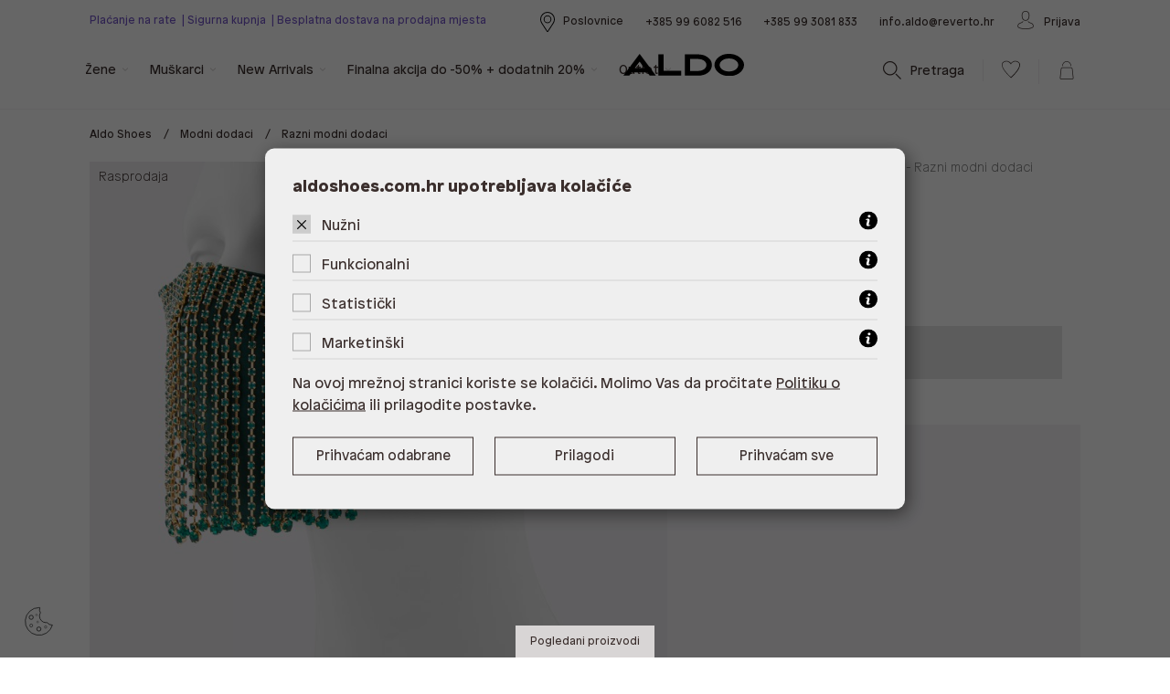

--- FILE ---
content_type: text/html; charset=utf-8
request_url: https://www.aldoshoes.com.hr/Proizvod/montreal/6749/
body_size: 28718
content:



<!DOCTYPE html>
<html lang="hr">
<head>
     
    <script src="/Content/js-gd-cookie?v=hYDjQsUYZ4xCTdWdlpbEGoPBTYZssXhOKunXlvR-j7Y1"></script>



    
    <script>
        //COOKIE FUNCTIONS
        function createCookie(name, value, days) {
            var expires;

            if (days) {
                var date = new Date();
                date.setTime(date.getTime() + (days * 24 * 60 * 60 * 1000));
                expires = "; expires=" + date.toGMTString();
            } else {
                expires = "";
            }
            document.cookie = encodeURIComponent(name) + "=" + encodeURIComponent(value) + expires + "; path=/";
        }

        function readCookie(name) {
            var nameEQ = encodeURIComponent(name) + "=";
            var ca = document.cookie.split(';');
            for (var i = 0; i < ca.length; i++) {
                var c = ca[i];
                while (c.charAt(0) === ' ') c = c.substring(1, c.length);
                if (c.indexOf(nameEQ) === 0) return decodeURIComponent(c.substring(nameEQ.length, c.length));
            }
            return null;
        }
    </script>

    <script>

        function ecommerce_ProductClick(event, itemName, SinglePriceToPay, productId, url, index, listName) {
            event.preventDefault();

            //stari ga4
            //checkIfLoaded("appLogic").then(function () {
            //    appLogic.productClick(event, productId, itemName, SinglePriceToPay, index, app.Model.breadcrumbsList);
            //})

            appGA.V4_02.ga4_select_item(productId, index, listName);

            setTimeout(function () {
                window.location.href = url;
            }, 150)

        }

        /* homepage kategorija click*/
        function ecommerce_promotionClick(event, id, name, url, index) {
            event.preventDefault();

            //ga4 stari
            //checkIfLoaded("appLogic").then(function () {
            //    var methodName = 'select_promotion';
            //    appLogic.googleTagClickBanner(methodName, index);
            //})

            appGA.V4_02.ga4_select_promotion_kat(id, index);
            setTimeout(function () {
                window.location.href = url;
            }, 150)
        }

        /* banner on katalog page */
        function ecommerce_BannerClick(event, itemId, url) {
            event.preventDefault();

            appGA.V4_02.ga4_select_promotion_banner(itemId);

            setTimeout(function () {
                window.location.href = url;
            }, 150)

        }
    </script>

    <script>
        var BASE = "/";
        var fq = "https://www.aldoshoes.com.hr/";
        var isShowBtn = true;

        // self-invoked wrapper for scoping the `document` variable
        !function (d) {
            if (!d.currentScript) {
                var s = d.createElement('script')
                s.src = BASE + 'js/polifil.js'
                d.head.appendChild(s)
            }
        }(document)

        var dataLayer = window.dataLayer || [];
        function gtag() { dataLayer.push(arguments); }
    </script>

<script>window.dataLayer = window.dataLayer || []; dataLayer.push({"$type":"DataLayerFacebook.DataLayerProducts, Aldo","event":"viewProductFb","facebook":{"$type":"DataLayerFacebook.FacebookView, Aldo","view":{"$type":"DataLayerFacebook.View, Aldo","products":[{"$type":"DataLayerFacebook.Product, Aldo","content_ids":"628175975567","content_type":"product","currency":"EUR","value":4.99000000000}]}}});</script><script>dataLayer.push({
  "event": "ga4_view_item",
  "ecommerce": {
    "items": [
      {
        "item_id": "6749",
        "item_name": "MONTREAL",
        "price": "4.99",
        "currency": "EUR",
        "discount": "0.00",
        "item_category": "Aldo akcija",
        "item_category2": "Žene",
        "item_category3": "Modni dodaci",
        "item_list_name": "",
        "item_list_id": "",
        "index": 0,
        "quantity": 1.0
      }
    ]
  }
});</script><script type="application/ld+json">{"@context":"https://schema.org/","@type":"Product","name":"Modni dodaci Aldo MONTREAL","image":["https://www.aldoshoes.com.hr/_SHOP/files/products/montreal_green_301_alt2_sq_nt_800x800.jpg","https://www.aldoshoes.com.hr/_SHOP/files/products/montreal_green_301_main_sq_gy_800x800.jpg","https://www.aldoshoes.com.hr/_SHOP/files/products/montreal_green_301_alt1_sq_nt_800x800.jpg"],"description":"Sastav gornjište 65% poliester,20% mesing,15% staklo,podstava 100% poliester,Održavanje ukladno simbolima na ušivnoj deklaraciji","brand":{"@type":"Brand","name":"Aldo"},"sku":"628175975567","offers":{"@type":"Offer","url":"https://www.aldoshoes.com.hr/Proizvod/montreal/6749/","priceCurrency":"EUR","price":"4.99","availability":"https://schema.org/InStock","itemCondition":"https://schema.org/NewCondition"}}</script>

    <!-- Google Tag Manager -->
    <script>
        (function (w, d, s, l, i) {
            w[l] = w[l] || []; w[l].push({
                'gtm.start':
                    new Date().getTime(), event: 'gtm.js'
            }); var f = d.getElementsByTagName(s)[0],
                j = d.createElement(s), dl = l != 'dataLayer' ? '&l=' + l : ''; j.async = true; j.src =
                    'https://www.googletagmanager.com/gtm.js?id=' + i + dl; f.parentNode.insertBefore(j, f);
        })(window, document, 'script', 'dataLayer', 'GTM-NGC95RX');
    </script>
    <!-- End Google Tag Manager -->
    <!-- Globaldizajn  site tag (gtag.js) - Google Analytics -->
    
    
    
    

    <link rel="preload" as="font" href="/css/fonts/aldo.woff?v=2" type="font/woff" crossorigin>
    <link rel="preload" as="font" href="/css/fonts/Patron-Thin.woff2" type="font/woff2" crossorigin>
    <link rel="preload" as="font" href="/css/fonts/Patron-Black.woff2" type="font/woff2" crossorigin>
    <link rel="preload" as="font" href="/css/fonts/Patron-Regular.woff2" type="font/woff2" crossorigin>
    <link rel="preload" as="font" href="/css/fonts/GTSectra-Regular.woff2" type="font/woff2" crossorigin>

    <link href="/Content/css-gd-cookie?v=peIu2cywAgkGYpJ8XIV8ZRkJv0oBaXsPON0DQm0DK0s1" rel="stylesheet"/>

    <link href="/Content/css?v=3U3aJEhQA_0EhkboLAQVlWNFkPekUm90gfl_LDH1hnM1" rel="stylesheet"/>

    <script src="/Content/vuejs?v=tTkTUUrcWvJoK3gDb8gDYsoEnlMuEiGF7B8sJ8MY1rw1"></script>

    <script src="/Content/js?v=hgXHe2xHNB1PBLQIPHKjsRGYiqQ8MGQMhT-2Ic4c1XI1"></script>
 


    
    

    

    <meta charset="utf-8" />
    <title>Aldo ženska zaštitna maska za lice MONTREAL - zelena</title>
    



    <meta name="description" content="Kupi ženska zaštitna maska za lice MONTREAL (zelena boja) iz Aldo ponude. Saznaj dostupne veličine proizvoda i naručite odmah. ✅ Odlična cijena i kvaliteta" />
    <meta name="viewport" content="width=device-width, initial-scale=1.0, maximum-scale=1.0, user-scalable=no" />

    <script>

        var checkIfLoaded = function (objectName) {

            return new Promise(function (resolve, reject) {
                var totalRetries = 0;
                var retryInterval = 50;
                console.log("checkIfLoaded Waiting " + objectName);
                var interval = setInterval(function () {
                    totalRetries++;
                    if (totalRetries * retryInterval > 10000) {
                        clearInterval(interval);
                        reject(new Error("Timeout loading " + objectName));
                    }

                    if (eval("typeof " + objectName) === "undefined") return;

                    clearInterval(interval);
                    console.log("checkIfLoaded Done " + objectName + " " + eval("typeof " + objectName));
                    resolve();
                }, retryInterval);

            });
        };

        checkIfLoaded("Sentry").then(function () {
            Sentry.init({
                    dsn: 'https://462abfb2e3b74ea6a53d7dd3d8a9f707@sentry.globaldizajn.hr/24',
                    environment: 'production',
                    whitelistUrls: [/aldoshoes\.com\.hr/]
                });
        })

        function checkShowMiniBasket(e) {
            checkIfLoaded("showMiniBasket").then(function () {
                showMiniBasket(e); 
            })
        }
    </script>


    


    <link rel="apple-touch-icon" sizes="57x57" href="/img/favicons/apple-icon-57x57.png">
    <link rel="apple-touch-icon" sizes="60x60" href="/img/favicons/apple-icon-60x60.png">
    <link rel="apple-touch-icon" sizes="72x72" href="/img/favicons/apple-icon-72x72.png">
    <link rel="apple-touch-icon" sizes="76x76" href="/img/favicons/apple-icon-76x76.png">
    <link rel="apple-touch-icon" sizes="114x114" href="/img/favicons/apple-icon-114x114.png">
    <link rel="apple-touch-icon" sizes="120x120" href="/img/favicons/apple-icon-120x120.png">
    <link rel="apple-touch-icon" sizes="144x144" href="/img/favicons/apple-icon-144x144.png">
    <link rel="apple-touch-icon" sizes="152x152" href="/img/favicons/apple-icon-152x152.png">
    <link rel="apple-touch-icon" sizes="180x180" href="/img/favicons/apple-icon-180x180.png">
    <link rel="icon" type="image/png" sizes="192x192" href="/img/favicons/android-icon-192x192.png">
    <link rel="icon" type="image/png" sizes="32x32" href="/img/favicons/favicon-32x32.png">
    <link rel="icon" type="image/png" sizes="96x96" href="/img/favicons/favicon-96x96.png">
    <link rel="icon" type="image/png" sizes="16x16" href="/img/favicons/favicon-16x16.png">
    <meta name="msapplication-TileColor" content="#ffffff">
    <meta name="msapplication-TileImage" content="/img/favicons/ms-icon-144x144.png">
    <meta name="theme-color" content="#ffffff">






        <link rel="canonical" href="https://www.aldoshoes.com.hr/Proizvod/montreal/6749/" />

</head>

<body id="page_top" class="homepage">
    




    <!-- Google Tag Manager (noscript) -->
    
    
    <!-- End Google Tag Manager (noscript) -->
    <div id="bgnd-image" class="product-page-bgnd" style="background-image: url(/_SHOP/files/products/montreal_green_301_detail_sq_nt_2018x2018.jpg?id=6749);"></div>


    <div class="dark-overlay"></div>

    

    



<div class="top-strip">
    <div class="container">
        
        


    <div class="ts-slider-wrapper">
        <div class="ts-slider swiper">
            <div class="swiper-wrapper">
                    <div class="swiper-slide">
                        <a href="/web/narucivanje-i-placanje/34075/">Plaćanje na rate
</a>
                    </div>
                    <div class="swiper-slide">
                        <a href="/web/cesto-postavljena-pitanja-faq/34100/">Sigurna kupnja</a>
                    </div>
                    <div class="swiper-slide">
                        <a href="/web/uvjeti-dostave/34076/">Besplatna dostava na prodajna mjesta</a>
                    </div>
            </div>
        </div>
    </div>

        <div class="ts-group">
            <a class="store-topbar" href="/Poslovnice"><span class="store-topbar-label"></span></a>
            <a href="" class="contact-phones-trigger">
                <svg xmlns="http://www.w3.org/2000/svg" width="18.041" height="18.039" viewBox="0 0 18.041 18.039"><g transform="translate(-1 -1.018)"><g transform="translate(1 1.018)"><g transform="translate(0 0)"><path d="M18.568,14.935,14.916,12.5a1.066,1.066,0,0,0-1.427.232L12.425,14.1a.455.455,0,0,1-.583.123l-.2-.112a12.227,12.227,0,0,1-3.187-2.5,12.277,12.277,0,0,1-2.5-3.187l-.111-.2a.455.455,0,0,1,.12-.585L7.326,6.57a1.066,1.066,0,0,0,.232-1.427L5.123,1.491A1.06,1.06,0,0,0,3.694,1.17l-1.527.917a2.154,2.154,0,0,0-.982,1.275c-.55,2-.136,5.461,4.957,10.555,4.052,4.051,7.068,5.141,9.141,5.141a5.326,5.326,0,0,0,1.413-.185,2.152,2.152,0,0,0,1.275-.982l.918-1.526A1.06,1.06,0,0,0,18.568,14.935Zm-.2,1.121-.916,1.527a1.554,1.554,0,0,1-.917.711c-1.849.508-5.081.087-9.971-4.8s-5.31-8.121-4.8-9.971A1.556,1.556,0,0,1,2.477,2.6L4,1.686a.46.46,0,0,1,.62.139L5.946,3.812l1.11,1.665a.463.463,0,0,1-.1.619L5.589,7.16a1.052,1.052,0,0,0-.279,1.35l.109.2a12.754,12.754,0,0,0,2.606,3.325,12.767,12.767,0,0,0,3.325,2.606l.2.109a1.052,1.052,0,0,0,1.35-.279L13.961,13.1a.463.463,0,0,1,.619-.1l3.651,2.435A.46.46,0,0,1,18.371,16.056Z" transform="translate(-1 -1.018)" /><path d="M283.078,70.225a7.664,7.664,0,0,1,7.655,7.655.45.45,0,0,0,.9,0,8.565,8.565,0,0,0-8.556-8.556.45.45,0,1,0,0,.9Z" transform="translate(-274.097 -69.084)" /><path d="M283.078,121.425a4.959,4.959,0,0,1,4.953,4.953.45.45,0,0,0,.9,0,5.861,5.861,0,0,0-5.854-5.854.45.45,0,1,0,0,.9Z" transform="translate(-274.097 -117.582)" /></g></g></g></svg>
            </a>
        </div>
        <div class="contact-phones">
            <a href="tel:+385996082516">+385 99 6082 516</a>
            <a href="tel:+385993081833">+385 99 3081 833</a>
            <span class="icon-close"></span>
        </div>
    </div>
</div>

<header id="headbar">
    <div class="container" id="vue-heder">

      

        
        <div class="header-contents-top clearfix">
            

        <a href="/web/narucivanje-i-placanje/34075/" class="header-promotion">
            <span class="header-promotion-message">Plaćanje na rate
</span>

                <span class="header-promotion-message"> | </span>
            <span class="header-promotion-link link-underlined"></span>
        </a>
        <a href="/web/cesto-postavljena-pitanja-faq/34100/" class="header-promotion">
            <span class="header-promotion-message">Sigurna kupnja</span>

                <span class="header-promotion-message"> | </span>
            <span class="header-promotion-link link-underlined"></span>
        </a>
        <a href="/web/uvjeti-dostave/34076/" class="header-promotion">
            <span class="header-promotion-message">Besplatna dostava na prodajna mjesta</span>

            <span class="header-promotion-link link-underlined"></span>
        </a>


            <div class="header-my-account">

                <div class="header-my-account">
                    <a class="store-topbar" href="/Poslovnice"><span class="store-topbar-label">Poslovnice</span></a>
                    <div class="contact-phones">
                        <a href="tel:+385996082516">+385 99 6082 516</a>
                        <a href="tel:+385993081833">+385 99 3081 833</a>
                        <span class="icon-close"></span>
                    </div>
                    <a href="" class="contact-phones-trigger">
                        <svg xmlns="http://www.w3.org/2000/svg" width="18.629" height="18.818" viewBox="0 0 18.629 18.818"><g transform="translate(-0.909 -0.258)"><g transform="translate(1 1.018)"><g transform="translate(0 0)"><path d="M18.568,14.935,14.127,11.8a1.066,1.066,0,0,0-1.427.232L11.637,13.4a.455.455,0,0,1-.583.123l-.2-.112c-.671-.366-.717-.122-2.4-1.8A7.643,7.643,0,0,1,6.414,8.778l-.111-.2a.455.455,0,0,1,.12-.585L7.79,6.928A1.066,1.066,0,0,0,8.022,5.5l-2.9-4.009A1.06,1.06,0,0,0,3.694,1.17l-1.527.917a2.154,2.154,0,0,0-.982,1.275c-.55,2-.776,6.061,4.317,11.155,4.052,4.051,7.421,4.687,9.781,4.541a5.326,5.326,0,0,0,1.413-.185,2.152,2.152,0,0,0,1.275-.982l.918-1.526A1.06,1.06,0,0,0,18.568,14.935Zm-.2,1.121-.916,1.527a1.554,1.554,0,0,1-.917.711c-1.849.508-5.721.687-10.611-4.2S1.257,5.37,1.765,3.521A1.556,1.556,0,0,1,2.477,2.6L4,1.686a.46.46,0,0,1,.62.139L5.946,3.812,7.521,5.835a.463.463,0,0,1-.1.619L6.053,7.517a1.052,1.052,0,0,0-.279,1.35l.109.2a8.129,8.129,0,0,0,2.142,2.967,6.279,6.279,0,0,0,2.536,1.907l.2.109a1.052,1.052,0,0,0,1.35-.279L13.172,12.4a.463.463,0,0,1,.619-.1l4.44,3.134A.46.46,0,0,1,18.371,16.056Z" transform="translate(-1 -1.018)" /><path d="M283.078,70.225a7.664,7.664,0,0,1,7.655,7.655.45.45,0,0,0,.9,0,8.565,8.565,0,0,0-8.556-8.556.45.45,0,1,0,0,.9Z" transform="translate(-273.097 -70.084)" /><path d="M283.078,121.425a4.959,4.959,0,0,1,4.953,4.953.45.45,0,0,0,.9,0,5.861,5.861,0,0,0-5.854-5.854.45.45,0,1,0,0,.9Z" transform="translate(-273.097 -118.582)" /></g></g></g></svg>
                    </a>
                    <a href="mailto:info.aldo@reverto.hr">info.aldo@reverto.hr</a>
                        <button class="show-modal"><span class="icon-user"></span>Prijava</button>

                </div>
            </div>

        </div>
        <div class="header-contents-bottom clearfix">
            <a href="/" class="logo"><img src="/img/aldo-logo.svg" alt="Aldo Shoes" width="132" height="24" class="img-responsive" /></a>
            <nav class="header-mobile-nav">
                <ul>
                    <li><a href="" class="show-main-nav"><span class="icon-menu"></span></a></li>
                    <li><a href="" class="show-search"><span class="icon-search"></span></a></li>
                </ul>
            </nav>
            <nav class="header-right-nav">
                <ul>
                    <li class="show-search-desktop"><a href="" class="show-search"><span class="icon-search"></span><i>Pretraga</i></a></li>
                    <li>

                        <a href="/ListaZelja" :class="{'has-favorites': favoritesNum > 0}" id="favoritesLink">

                            <span :class="{'heart-full': favoritesNum > 0 , 'heart-empty': favoritesNum <= 0 }" id="favoritesSpan"></span>
                            <i :style="{'display':favoritesNum > 0 ? 'inline' : 'none' }" id="favoritesNum" v-if="favoritesNum > 0">
                                {{favoritesNum}}
                                
                            </i>
                        </a>
                    </li>
                    <li>
                        <a href="javascript:void(0);" class="show-mini-bag" onclick="checkShowMiniBasket(event)">
                            <span class="icon-shopping-bag"></span>
                            <i :style="{'display':basketTotalNum > 0 ? 'inline' : 'none' }" id="articleNum" v-if="basketTotalNum > 0">
                                {{basketTotalNum}}
                                
                            </i>
                        </a>
                    </li>
                </ul>
            </nav>
            <nav class="main-nav-wrapper">
                <div class="main-nav-mobile-heading clearfix">
                    <a href="" class="logo"><img src="/img/aldo-logo-invert.svg" width="80" height="14" alt="Aldo Shoes" class="img-responsive" /></a>
                    <a href="" class="close-main-nav"><span class="icon-close"></span></a>
                </div>
                <div class="main-nav" id="main_nav">
                    


<ul>


        <li class="top-cat ">
            <a href="/katalog/zene/">Žene</a>

                <ul class="sub-nav" id="ul_zene">
                    <li class="all-items hide-desktop">
                        <a href="/katalog/zene/">Žene</a>
                    </li>

                    
                                            <li>
                            
                            <a href="/katalog/zene/obuca/" class="group-cat">Ženske cipele</a>


                                <ul id="ul_zeneobuca">
                                        <li class="all-items"><a href="/katalog/zene/obuca/">Sve</a></li>

                                        <li><a href="/katalog/zene/obuca/cizme/">Čizme</a></li>
                                        <li><a href="/katalog/zene/obuca/tenisice/">Ženske tenisice</a></li>
                                        <li><a href="/katalog/zene/obuca/ravne-cipele/">Ravne cipele</a></li>
                                        <li><a href="/katalog/zene/obuca/cipele-na-petu/">Cipele na petu</a></li>
                                        <li><a href="/katalog/zene/obuca/svecane-cipele/">Svečane cipele za žene</a></li>
                                        <li><a href="/katalog/zene/obuca/cipele-za-vjencanje/">Ženske cipele za vjenčanje</a></li>
                                        <li><a href="/katalog/zene/obuca/sandale/">Sandale</a></li>
                                        <li><a href="/katalog/zene/obuca/sredstva-za-odrzavanje-obuce/">Sredstva za održavanje obuće</a></li>
                                        <li><a href="/katalog/zene/obuca/papuce/">Papuče</a></li>

                                </ul>
                        </li>
                        <li>
                            
                            <a href="/katalog/zene/torbe/" class="group-cat">Torbe i torbice</a>


                                <ul id="ul_zenetorbe">
                                        <li class="all-items"><a href="/katalog/zene/torbe/">Sve</a></li>

                                        <li><a href="/katalog/zene/torbe/torbe-na-rame/">Torbe preko ramena</a></li>
                                        <li><a href="/katalog/zene/torbe/velike-torbe/">Velike torbe</a></li>
                                        <li><a href="/katalog/zene/torbe/torbice-za-nosenje-u-ruci/">Torbice</a></li>
                                        <li><a href="/katalog/zene/torbe/ruksaci/">Ruksaci</a></li>
                                        <li><a href="/katalog/zene/torbe/torba-za-laptop/">Torba za laptop</a></li>
                                        <li><a href="/katalog/zene/torbe/novcanici-i-novcanici-s-vezicom/">Ženski novčanici</a></li>
                                        <li><a href="/katalog/zene/torbe/pismo-torbe-i-vecernje-torbe/">Svečane torbice</a></li>

                                </ul>
                        </li>
                        <li>
                            
                            <a href="/katalog/zene/modni-dodaci/" class="group-cat">Modni dodaci</a>


                                <ul id="ul_zenemodni-dodaci">
                                        <li class="all-items"><a href="/katalog/zene/modni-dodaci/">Sve</a></li>

                                        <li><a href="/katalog/zene/modni-dodaci/majice/">Majice</a></li>
                                        <li><a href="/katalog/zene/modni-dodaci/suncane-naocale/">Ženske sunčane naočale</a></li>
                                        <li><a href="/katalog/zene/modni-dodaci/nakit/">Nakit</a></li>
                                        <li><a href="/katalog/zene/modni-dodaci/modni-dodaci-za-kosu/">Modni dodaci za kosu</a></li>
                                        <li><a href="/katalog/zene/modni-dodaci/kape-salovi-rukavice/">Kape, šalovi, rukavice</a></li>
                                        <li><a href="/katalog/zene/modni-dodaci/remeni/">Remeni</a></li>
                                        <li><a href="/katalog/zene/modni-dodaci/razni-modni-dodaci/">Razni modni dodaci</a></li>
                                        <li><a href="/katalog/zene/modni-dodaci/carape/">Čarape</a></li>

                                </ul>
                        </li>
                        <li>
                            
                            <a href="/katalog/zene/inspiracije/" class="group-cat">Inspiracije</a>


                                <ul id="ul_zeneinspiracije">
                                        <li class="all-items"><a href="/katalog/zene/inspiracije/">Sve</a></li>

                                        <li><a href="/katalog/zene/inspiracije/limitirana-aldo-artist-series/">Limitirana ALDO Artist series</a></li>
                                        <li><a href="/katalog/zene/inspiracije/najbolje-cipele-za-poslovne-prilike/">Najbolje cipele za poslovne prilike</a></li>
                                        <li><a href="/katalog/zene/inspiracije/vodic-za-ciscenje-i-odrzavanje-vasih-omiljenih-tenisica/">Vodič za čišćenje i održavanje vaših omiljenih tenisica</a></li>
                                        <li><a href="/katalog/zene/inspiracije/kakve-torbice-ce-se-nositi-ovog-proljeca/">Kakve torbice će se nositi ovog proljeća?</a></li>
                                        <li><a href="/katalog/zene/inspiracije/valentinovo-kolekcija/">Valentinovo kolekcija</a></li>
                                        <li><a href="/katalog/zene/inspiracije/modni-vodic-cizme-koje-nosimo-ove-sezone/">Modni vodič: čizme koje nosimo ove sezone</a></li>
                                        <li><a href="/katalog/zene/inspiracije/aldo-sport-club-obuca-stvorena-za-zivot-u-pokretu/">ALDO Sport Club: obuća stvorena za život u pokretu</a></li>
                                        <li><a href="/katalog/zene/inspiracije/trendi-stikle-za-elegantan-izgled-odabir-pravog-stila/">Trendi štikle za elegantan izgled: Odabir pravog stila</a></li>
                                        <li><a href="/katalog/zene/inspiracije/pillow-walk/">Pillow walk</a></li>
                                        <li><a href="/katalog/zene/inspiracije/uskladi-obucu-i-torbu-za-besprijekoran-outfit/">Uskladi obuću i torbu za besprijekoran outfit</a></li>

                                </ul>
                        </li>

                    


                    
<li class="promo-box clearfix">
                            <span class="promo-box-image"><img src="/UserDocsImages/Naslovnica/žene_1080x1080ll.jpg?preset=block800x700" alt="" class="img-responsive" loading="lazy" /></span>
                            <span class="promo-box-content">
                                <span class="pb-lead"><a href="https://www.aldoshoes.com.hr/katalog/zene/obuca/cizme/"> </a></span>
                                <span class="pb-title">Kolekcija za žene</span>
                                <span class="pb-text">Istraži kolekciju čizama za žene.</span>
                                <span class="pb-button"><a href="https://www.aldoshoes.com.hr/katalog/zene/obuca/cizme/" class="btn btn-secondary">Klik na ponudu </a></span>
                            </span>
                        </li>

                </ul>
        </li>
        <li class="top-cat ">
            <a href="/katalog/muskarci/">Muškarci</a>

                <ul class="sub-nav" id="ul_muskarci">
                    <li class="all-items hide-desktop">
                        <a href="/katalog/muskarci/">Muškarci</a>
                    </li>

                    
                                            <li>
                            
                            <a href="/katalog/muskarci/obuca/" class="group-cat">Muške cipele</a>


                                <ul id="ul_muskarciobuca">
                                        <li class="all-items"><a href="/katalog/muskarci/obuca/">Sve</a></li>

                                        <li><a href="/katalog/muskarci/obuca/svecane-cipele/">Svečane cipele za muškarce</a></li>
                                        <li><a href="/katalog/muskarci/obuca/tenisice/">Muške tenisice</a></li>
                                        <li><a href="/katalog/muskarci/obuca/neformalne-cipele/">Neformalne cipele</a></li>
                                        <li><a href="/katalog/muskarci/obuca/mokasinke/">Muške mokasinke</a></li>
                                        <li><a href="/katalog/muskarci/obuca/cizme/">Muške čizme</a></li>
                                        <li><a href="/katalog/muskarci/obuca/sredstva-za-odrzavanje-obuce/">Sredstva za održavanje obuće</a></li>

                                </ul>
                        </li>
                        <li>
                            
                            <a href="/katalog/muskarci/torbe-i-modni-dodaci/" class="group-cat">Muške torbice i modni dodaci</a>


                                <ul id="ul_muskarcitorbe-i-modni-dodaci">
                                        <li class="all-items"><a href="/katalog/muskarci/torbe-i-modni-dodaci/">Sve</a></li>

                                        <li><a href="/katalog/muskarci/torbe-i-modni-dodaci/torbe-i-novcanici/">Muške torbice i novčanici</a></li>
                                        <li><a href="/katalog/muskarci/torbe-i-modni-dodaci/suncane-naocale/">Sunčane naočale</a></li>
                                        <li><a href="/katalog/muskarci/torbe-i-modni-dodaci/remeni/">Remeni</a></li>
                                        <li><a href="/katalog/muskarci/torbe-i-modni-dodaci/carape/">Čarape</a></li>
                                        <li><a href="/katalog/muskarci/torbe-i-modni-dodaci/muski-nakit/">Nakit</a></li>

                                </ul>
                        </li>
                        <li>
                            
                            <a href="/katalog/muskarci/inspiracije/" class="group-cat">Inspiracije</a>


                                <ul id="ul_muskarciinspiracije">
                                        <li class="all-items"><a href="/katalog/muskarci/inspiracije/">Sve</a></li>

                                        <li><a href="/katalog/muskarci/inspiracije/obuca-u-smedjoj-nijansi-najpopularnija-boja-u-muskoj-kolekciji/">Obuća u smeđoj nijansi - najpopularnija boja u muškoj kolekciji</a></li>

                                </ul>
                        </li>

                    


                    
<li class="promo-box clearfix">
                            <span class="promo-box-image"><img src="/UserDocsImages/Naslovnica/muškarci_1080x1080xll.jpg?preset=block800x700" alt="" class="img-responsive" loading="lazy" /></span>
                            <span class="promo-box-content">
                                <span class="pb-lead"><a href="https://www.aldoshoes.com.hr/katalog/muskarci/obuca/cizme/"> </a></span>
                                <span class="pb-title">Kolekcija za muškarce</span>
                                <span class="pb-text">Istraži kolekciju čizama za muškarce.</span>
                                <span class="pb-button"><a href="https://www.aldoshoes.com.hr/katalog/muskarci/obuca/cizme/" class="btn btn-secondary">Klik na ponudu</a></span>
                            </span>
                        </li>

                </ul>
        </li>
        <li class="top-cat ">
            <a href="/katalog/novi-artikli/">New Arrivals</a>

                <ul class="sub-nav" id="ul_novi-artikli">
                    <li class="all-items hide-desktop">
                        <a href="/katalog/novi-artikli/">New Arrivals</a>
                    </li>

                    
                        <li class="new-arrivals-menu-banner">
                            <a href="https://www.aldoshoes.com.hr/katalog/novi-artikli/">
                                <img src="/UserDocsImages/Naslovnica/OTKRIJ%20NOVU%20KOLEKCIJU%20(1)777.jpg?preset=block845x365" class="img-responsive" alt="New arrivals banner" loading="lazy" />
                            </a>
                        </li>
                                            <li>
                            
                            <a href="/katalog/novi-artikli/zene/" class="group-cat">Žene</a>


                                <ul id="ul_novi-artiklizene">
                                        <li class="all-items"><a href="/katalog/novi-artikli/zene/">Sve</a></li>

                                        <li><a href="/katalog/novi-artikli/zene/obuca/">Obuća</a></li>
                                        <li><a href="/katalog/novi-artikli/zene/torbe/">Torbe</a></li>

                                </ul>
                        </li>
                        <li>
                            
                            <a href="/katalog/novi-artikli/muskarci/" class="group-cat">Muškarci</a>


                                <ul id="ul_novi-artiklimuskarci">
                                        <li class="all-items"><a href="/katalog/novi-artikli/muskarci/">Sve</a></li>

                                        <li><a href="/katalog/novi-artikli/muskarci/obuca/">Obuća</a></li>
                                        <li><a href="/katalog/novi-artikli/muskarci/torbe-i-modni-dodaci/">Torbe i modni dodaci</a></li>

                                </ul>
                        </li>

                    


                    

                </ul>
        </li>
        <li class="top-cat ">
            <a href="/katalog/aldo-akcija/">Finalna akcija do -50% + dodatnih 20%</a>

                <ul class="sub-nav" id="ul_aldo-akcija">
                    <li class="all-items hide-desktop">
                        <a href="/katalog/aldo-akcija/">Finalna akcija do -50% + dodatnih 20%</a>
                    </li>

                    
                                            <li>
                            
                            <a href="/katalog/aldo-akcija/zene/" class="group-cat">Žene</a>


                                <ul id="ul_aldo-akcijazene">
                                        <li class="all-items"><a href="/katalog/aldo-akcija/zene/">Sve</a></li>

                                        <li><a href="/katalog/aldo-akcija/zene/obuca/">Obuća</a></li>
                                        <li><a href="/katalog/aldo-akcija/zene/torbe/">Torbe</a></li>
                                        <li><a href="/katalog/aldo-akcija/zene/modni-dodaci/">Modni dodaci</a></li>

                                </ul>
                        </li>
                        <li>
                            
                            <a href="/katalog/aldo-akcija/muskarci/" class="group-cat">Muškarci</a>


                                <ul id="ul_aldo-akcijamuskarci">
                                        <li class="all-items"><a href="/katalog/aldo-akcija/muskarci/">Sve</a></li>

                                        <li><a href="/katalog/aldo-akcija/muskarci/obuca/">Obuća</a></li>
                                        <li><a href="/katalog/aldo-akcija/muskarci/torbe-i-modni-dodaci/">Torbe i modni dodaci</a></li>

                                </ul>
                        </li>

                    


                    

                </ul>
        </li>
        <li class="top-cat ">
            <a href="/katalog/outlet/">Outlet</a>

                <ul class="sub-nav" id="ul_outlet">
                    <li class="all-items hide-desktop">
                        <a href="/katalog/outlet/">Outlet</a>
                    </li>

                    
                        <li class="new-arrivals-menu-banner">
                            <a href="https://www.aldoshoes.com.hr/katalog/outlet">
                                <img src="/UserDocsImages/Naslovnica/845x365%20outlet.jpg?preset=block845x365" class="img-responsive" alt="New arrivals banner" loading="lazy" />
                            </a>
                        </li>
                                            <li>
                            
                            <a href="/katalog/outlet/outlet-zene/" class="group-cat">Žene - Outlet</a>


                                <ul id="ul_outletoutlet-zene">
                                        <li class="all-items"><a href="/katalog/outlet/outlet-zene/">Sve</a></li>

                                        <li><a href="/katalog/outlet/outlet-zene/obuca/">Outlet ženska obuća</a></li>
                                        <li><a href="/katalog/outlet/outlet-zene/torbe/">Ženske torbe - outlet</a></li>
                                        <li><a href="/katalog/outlet/outlet-zene/modni-dodaci/">Modni dodaci</a></li>

                                </ul>
                        </li>
                        <li>
                            
                            <a href="/katalog/outlet/outlet-muskarci/" class="group-cat">Muškarci - Outlet</a>


                                <ul id="ul_outletoutlet-muskarci">
                                        <li class="all-items"><a href="/katalog/outlet/outlet-muskarci/">Sve</a></li>

                                        <li><a href="/katalog/outlet/outlet-muskarci/obuca/">Outlet muška obuća</a></li>
                                        <li><a href="/katalog/outlet/outlet-muskarci/torbe-i-modni-dodaci/">Torbe i modni dodaci</a></li>

                                </ul>
                        </li>

                    


                    

                </ul>
        </li>
</ul>

<script type="application/javascript">

$(function () {

    
    if (typeof navigation !== 'undefined' && navigation != null) {

        var link = window.location.pathname;
        var urlId = link.split('/katalog')[1];

        if (!urlId) {
            return;
        }

        var linSplited = urlId.split('/').filter(function (v) { return v !== '' });

        var selectorId = '#ul_' + linSplited.join(''); 

        if ($(selectorId).length != 1) {
            linSplited.pop(); 
            selectorId = '#ul_' + linSplited.join('');
            linSplited = linSplited.pop();
        }

        if ($(selectorId).length == 1) {
            navigation.jump($(selectorId), false);
            i = 100;
        }
    }
});

</script>
 
                </div>
                
                <div class="secondary-nav">
                        <a href="javascript:void(0);" class="show-modal"><span class="icon-user"></span>Prijava</a>

                </div>
            </nav>
            <div class="dark-main-nav-overlay"></div>
        </div>
    </div>
    



</header>

    <div class="besplatna-dostava">
        





    </div>


<script>
    var appHeader = new Vue({
        el: '#vue-heder',
        data: {
            //basketTotalNum: 0,
            Store: Store,
            BASE: BASE
        },
        computed: {
            basket: function () {
                return Store.Basket;
            },
            basketTotalNum: function () {
                return Store.Basket.productCount || 0;
            },
            favoritesNum: function () {
                return Store.Wishlist.wishlistCount || 0;
            },
            responseMsg: function () {
                return Store.Current.responseMsg;
            }
        },
        methods: {
            getBasketInfo: function () {
                var me = this;
                return Store.Basket.getBasketInfo();
            },
            getWishListInfo: function () {
                var me = this;
                return Store.Wishlist.getWishlistInfo();
            },
            likeProduct: function (e, productId) {
                var me = this;
                var el = $(e);
                var parEl = $(e.parentNode);
                Store.debugLog(el);
                if (el.hasClass("icon-heart-line")) {
                    return this.addToWishlist(productId).done(function () {
                        parEl.addClass('liked');
                        el.removeClass('icon-heart-line');
                        el.addClass('icon-heart');
                        me.setTitle(el);
                    });

                } else {
                    return this.removeFromWishlist(productId).done(function () {
                        parEl.removeClass('liked');
                        el.removeClass('icon-heart');
                        el.addClass('icon-heart-line');
                        me.setTitle(el);
                    });
                }
            }
        },
        created: function () {
            var me = this;
            this.getBasketInfo().then(function () {
                me.getWishListInfo();
            });
        }
    });
</script>

    



<script>
        var garageSaleDate =  "2025/11/12 20:00:00";

        function initializeCutdown() {
            //#76349
            //garageSaleDate = "";
            var dtCountDown = garageSaleDate;// '2024/08/30 00:00:00'; // privremeno
            if (dtCountDown) {
                console.log("dtCountDown a");
                if (typeof dtCountDown !== 'undefined' && $(".dc-cols").length > 0) {
                    $(".discount-counter .dc-cols").countdown(dtCountDown, function (event) {
                        $('#dc-days').text(event.strftime('%D'));
                        $(this).find('.dc-hours').text(event.strftime('%H'));
                        $(this).find('.dc-minutes').text(event.strftime('%M'));
                        $(this).find('.dc-seconds').text(event.strftime('%S'));
                    });
                    console.log(" dtCountDown b");
                }
            }
            else {
                $("#discount-counter-container").css('visibility', 'hidden');

                console.log("dtCountDown c");
            }
        }

        $(document).ready(function () {
            initializeCutdown();
        })

</script>


    







<div class="product-page-content" id="app-cont" v-cloak>

    <div class="container" v-cloak>
        

<div class="breadcrumbs">
    <ul id="bread" itemprop="breadcrumb" itemscope="" itemtype="https://schema.org/BreadcrumbList">
        <li itemprop="itemListElement" itemscope="" itemtype="https://schema.org/ListItem">
            <a itemtype="https://schema.org/Aldoshoes" itemprop="item" href="/">
                <span itemprop="name">Aldo Shoes</span>
            </a>
            <span class="sep"><i class="fa fa-angle-right"></i></span>
            <meta itemprop="position" content="1">
        </li>
            <li itemprop="itemListElement" itemscope="" itemtype="https://schema.org/ListItem">
<a itemtype="https://schema.org/Thing" itemprop="item" href="/katalog/outlet/outlet-zene/modni-dodaci/">
                        <span itemprop="name">Modni dodaci </span>
                    </a>
                <meta itemprop="position" content="2">
            </li>
            <li itemprop="itemListElement" itemscope="" itemtype="https://schema.org/ListItem">
<a itemtype="https://schema.org/Thing" itemprop="item" href="/katalog/outlet/outlet-zene/modni-dodaci/razni-modni-dodaci/">
                        <span itemprop="name">Razni modni dodaci </span>
                    </a>
                <meta itemprop="position" content="3">
            </li>
    </ul>
</div>







        <div class="product clearfix">
            


<div class="product-pic">
    <div class="swiper-container prod-gallery">
        <div class="swiper-wrapper">

                <div class="swiper-slide">
                    <a href="javascript:void(0);">
                        <span class="subcats-thn swiper-zoom-container"><img width="800" height="800" src="/_SHOP/files/products/montreal_green_301_main_sq_gy_800x800.jpg?preset=product-fullsize&amp;id=70873" alt="Aldo ženska zaštitna maska za lice MONTREAL - zelena 1" class="img-responsive" loading="lazy" /></span>
                    </a>
                </div>
                            <div class="swiper-slide">
                    <a href="javascript:void(0);">
                        <span class="subcats-thn swiper-zoom-container"><img width="800" height="800" src="/_SHOP/files/products/montreal_green_301_alt2_sq_nt_800x800.jpg?preset=product-fullsize&amp;id=70869" alt="Aldo ženska zaštitna maska za lice MONTREAL - zelena 2" class="img-responsive" loading="lazy" /></span>
                    </a>

                </div>
                <div class="swiper-slide">
                    <a href="javascript:void(0);">
                        <span class="subcats-thn swiper-zoom-container"><img width="800" height="800" src="/_SHOP/files/products/montreal_green_301_alt1_sq_nt_800x800.jpg?preset=product-fullsize&amp;id=70874" alt="Aldo ženska zaštitna maska za lice MONTREAL - zelena 3" class="img-responsive" loading="lazy" /></span>
                    </a>

                </div>
        </div>
        <div class="swiper-pagination"></div>
        <div class="swiper-button-next"></div>
        <div class="swiper-button-prev"></div>
    </div>

    <div class="swiper-container gallery-thumbs">
        <div class="swiper-wrapper">
                <div class="swiper-slide" style="background-image:url(/_SHOP/files/products/montreal_green_301_main_sq_gy_800x800.jpg?preset=product-thumbnail&amp;id=70873)"></div>
                            <div class="swiper-slide" style="background-image:url(/_SHOP/files/products/montreal_green_301_alt2_sq_nt_800x800.jpg?preset=product-thumbnail&amp;id=70869)"></div>
                <div class="swiper-slide" style="background-image:url(/_SHOP/files/products/montreal_green_301_alt1_sq_nt_800x800.jpg?preset=product-thumbnail&amp;id=70874)"></div>
        </div>
    </div>

        <div> <span class="prod-item-note">Rasprodaja</span></div>

        <span class="toggle-fav is-favorite"><span class="icon-heart-empty" onclick="appLogic.likeOnKatalog(this,6749, 0, 'ProductGalery')"></span></span>
</div>


            <div class="product-buy">
                <div class="product-buy-options">

                    <h2 class="product-type">Outlet - Outlet žene - Modni dodaci - Razni modni dodaci</h2>
                    <h1 class="product-name">MONTREAL</h1>
                        <div class="product-price"><span class="price">4,99 €</span></div>


                    <div class="prod-popust"></div>

                    <h2>Boja / <span>TAMNO ZELENO</span></h2>

                    <ul class="product-colours">
                    </ul>


                    <div class="btn-naruci-note" v-if="responseMsg != ''">
                        <div class="">{{responseMsg}}</div>
                    </div>

                    
                    <div>
                        <a @click="buy()"
                           :class="{'btn': true, 'btn-action': btnStatus < 1, 'btn-action2': btnStatus == 1, 'btn-action2-empty': btnStatus == 2, 'add-to-bag': true}"
                           :disabled="btnStatus < 1"
                           :title="btnText">{{btnText}}</a>
                    </div>

                    
                    


                    

                    
                    <div class="prod-discount-table">
                        


<!--<h3>Dostupni promo kodovi (web / trgovine)</h3>-->

<!--<table class="ct_table">
    <thead>
        <tr>
            <th scope="col">Promo kod</th>
            <th scope="col">Popust</th>
            <th scope="col">Ušteda</th>
            <th scope="col">Period</th>
        </tr>
    </thead>
    <tbody>
        <tr>
            <td data-label="Promo kod">ZABA15</td>
            <td data-label="Popust">15%</td>
            <td data-label="Ušteda">37,35kn<br />4,96€</td>
            <td data-label="Period">14.11.2023. - 21.11.2023.</td>
        </tr>
        <tr>
            <td data-label="Promo kod">ONE10</td>
            <td data-label="Popust">10%</td>
            <td data-label="Ušteda">24,90kn<br />3,30€</td>
            <td data-label="Period">14.11.2023. - 21.11.2023.</td>
        </tr>
        <tr>
            <td data-label="Promo kod">REST5</td>
            <td data-label="Popust">5%</td>
            <td data-label="Ušteda">12,45kn<br />1,65€</td>
            <td data-label="Period">14.11.2023. - 21.11.2023.</td>
        </tr>
    </tbody>
</table>-->

                    </div>



                </div>
                <div class="photo-detail" style="background-image: url(/_SHOP/files/products/montreal_green_301_detail_rc_nt_769x1730.jpg?id=6749;"></div>
            </div>
            <div class="product-notes">
                <div class="photo-detail" style="background-image: url(/_SHOP/files/products/montreal_green_301_detail_sq_nt_2018x2018.jpg?id=6749);"></div>
                <div class="product-notes-inner clearfix">
                    <div class="product-notes-block full-width">
                        <div class="product-notes-title">Opis</div>
                        <div class="product-notes-text">Sastav gornjište 65% poliester,20% mesing,15% staklo,podstava 100% poliester,Održavanje ukladno simbolima na ušivnoj deklaraciji</div>
                    </div>

                    <div class="product-notes-block">
                        <div class="product-notes-title">Detalji</div>
                        <div class="product-notes-text">
Oblik: Ženska zaštitna maska za lice <br />
                        </div>
                    </div>

                    <div class="product-notes-block">
                        
                        <div class="product-notes-title">&nbsp </div>

                        <div class="product-notes-text">
                                <span>Veličina: {{ getAttributeValueByName(product, "Size")}}</span><br />

                        </div>
                    </div>

                    <div class="product-notes-block full-width" id="availability_list" v-if="product.Enabled == true && product.Stock > 0">
                        <div class="product-notes-title">Raspoloživost po poslovnicama</div>
                        <div class="product-notes-text">
                            <table id="table" class="table-view-simple availability-table">
                                <thead>
                                    <tr>
                                        <th>Poslovnica</th>
                                        <th class="dostupno">Dostupno</th>
                                        <th class="na-upit">Na upit</th>
                                    </tr>
                                </thead>
                                <tbody>
                                    <tr v-for="obj in availibility">
                                        <td><a href="/Poslovnice" target="_blank">{{obj.BusinessUnit.Name}} {{obj.BusinessUnit.City}} </a></td>
                                        <td>
                                            <div :class="{ 'circle green' : obj.Available > 0, 'circle' : obj.Available <= 0}"></div>
                                        </td>
                                        <td>
                                            <div :class="{ 'circle' : obj.Available > 0, 'circle orange' : obj.Available <= 0}"></div>
                                        </td>
                                    </tr>
                                </tbody>
                            </table>
                        </div>
                    </div>
                </div>
            </div>
        </div>
    </div>




</div>








    

    

<footer>


        <div class="lilac-bgnd aldo-crew">
            <div class="container">
                <div class="aldo-crew-inner">
                    <div class="aldo-crew-text">
                        <div class="aldo-crew-title">ALDO A-list</div>
                        <div class="aldo-crew-body-text">
                            <div>Učlani se u ALDO A-list program vjernosti <span style="color:white">i ostvari 5% popusta na novu kolekciju!</span></div>

                            &nbsp;&nbsp;&nbsp;
                                <a href="/web/aldo-program-vjernosti/34092/" class="link-underlined">
                                    <strong>Provjerite naše pogodnosti</strong>
                                </a>
                        </div>
                    </div>
                    <div class="aldo-crew-buttons">
                        
                        <a href="/PodaciLoyaltyRegister?displayType=1" class="btn btn-tertiary-lilac loyalty-signup">Pridružite se</a>
                    </div>
                </div>
            </div>
        </div>
    <div class="container clearfix">
            <div class="footer-group clearfix">
                <div class="footer-group-title">Informacije za kupce</div>
                    <ul class="link-list">
                            <li><a href="/web/cesto-postavljena-pitanja-faq/34100/">Korisnička podrška i FAQ</a></li>
                            <li><a href="/web/zamjene-i-povrati/34090/">Zamjene i povrati</a></li>
                            <li><a href="/web/uvjeti-dostave/34076/">Uvjeti dostave</a></li>
                            <li><a href="/web/kontaktirajte-nas/34087/">Kontaktirajte nas</a></li>
                            <li><a href="/web/aldo-prodajna-mjesta/34083/">Prodajna mjesta</a></li>
                            <li><a href="/web/aldo-program-vjernosti/34092/">ALDO A-List program vjernosti</a></li>
                    </ul>

            </div>

            <div class="footer-group">
                <div class="footer-group-title">O nama</div>
                    <ul class="link-list">
                            <li><a href="/web/kolekcije/34284/">Blog</a></li>
                            <li><a href="/web/o-nama/34072/">O nama</a></li>
                            <li><a href="/web/zaposljavanje/34071/">Zapošljavanje</a></li>
                    </ul>
            </div>

        <div class="footer-group">
            <div class="footer-group-title">Pratite nas</div>
            <ul class="link-list">
                <li><a target="_blank" href="https://www.facebook.com/aldocroatia"><span class="icon-fb"></span>Facebook</a></li>
                <li><a target="_blank" href="https://twitter.com/aldo_shoes"><span class="icon-twitter"></span>Twitter</a></li>
                <li><a target="_blank" href="https://www.instagram.com/aldo_shoes/?hl=hr"><span class="icon-in"></span>Instagram</a></li>
                <li><a target="_blank" href="https://www.youtube.com/user/ALDOshoesVideos"><span class="icon-yt"></span>Youtube</a></li>
                <li><a target="_blank" href="https://www.pinterest.com/aldoshoes/"><span class="icon-pi"></span>Pinterest</a></li>
            </ul>
        </div>
        <div class="footer-group ways-to-pay">
            <div class="footer-group-title">Načini plaćanja</div>
            <ul class="card-logos">
                <li><a target="_blank" href="https://www.mastercard.hr/hr-hr.html"><img src="/img/mastercard.svg" width="52" height="40" alt="Mastercard" loading="lazy" /></a></li>
                <li><a target="_blank" href="https://www.mastercard.hr/hr-hr/consumers/find-card-products/debit-cards/maestro-debit.html"><img src="/img/maestro.svg" width="52" height="40" alt="Maestro" loading="lazy" /></a></li>
                <li><a target="_blank" href="https://www.visa.co.uk/about-visa/visa-in-europe.html"><img src="/img/visa.svg" width="62" height="20" alt="VISA" loading="lazy" /></a></li>
                <li><a target="_blank" href="https://www.pbzcard.hr/hr/izdavanje-kartica/premium-visa/"><img width="100" height="30" class="visa-premium" src="/img/logo-premium-visa2.svg" alt="Visa Premium" loading="lazy" /></a></li>
                <li><a target="_blank" href="https://www.diners.hr/hr"><img width="110" height="29" src="/img/diners.svg" alt="Diners" loading="lazy" /></a></li>
                <li><a target="_blank" href="https://www.kekspay.hr/"><img width="90" height="36" src="/img/logo-kekspay.png" alt="" /></a></li>
                <li><a target="_blank" href="https://pay.google.com/about/"><img width="68" height="36" src="/img/gpay-logo.png" alt="" /></a></li>
            </ul>
        </div>
        <div class="footer-group secure-payment">
            <div class="footer-group-title">Sigurno plaćanje</div>
            <ul class="card-logos wide-logos">
                <li><a href="https://www.mastercard.hr/"><img src="/img/mastercard-securecode.svg" width="88" height="27" alt="Mastercard SecureCode" class="img-responsive" loading="lazy" /></a></li>
                <li><a target="_blank" href="https://www.wspay.info/index.aspx"><img src="/img/web-secure-logo.png" width="88" height="38" alt="WS Pay" class="img-responsive" loading="lazy" /></a></li>
            </ul>
            <div class="eu-footer">
                <ul>

                    <li><img src="/img/hamag.svg" class="img-responsive" /></li>
                    <li><img src="/img/esif-logo-plavi.svg" class="img-responsive" /></li>
                    <li><img src="/img/eu-flag.svg" class="img-responsive" /></li>

                </ul>
            </div>
        </div>



    </div>



        <div class="footer-copy">
            <div class="container">
                <div class="footer-copy-inner">
                    <div>
                        <img src="/img/aldo-logo-invert.svg" alt="Aldo Shoes" width="80" height="14" loading="lazy" class="img-responsive" />
                        <span class="copy">&copy;2020 Aldo grupa. Sva prava pridržana</span>

                    </div>
                    <div class="clearfix">
                        <ul class="fc-links">
                                <li><a href="/web/opci-uvjeti-poslovanja/34124/">Opći uvjeti poslovanja</a></li>
                                <li><a href="/web/pravila-privatnosti/34125/">Pravila privatnosti</a></li>
                                <li><a href="/web/pravila-o-koristenju-kolacica/34675/">Pravila o korištenju kolačića</a></li>
                                <li><a href="/web/impressum/34148/">Impressum</a></li>
                        </ul>
                    </div>
                </div>
                <div class="globaldizajn">
                    <a href="http://www.globaldizajn.hr" target="_blank"><img src="/img/globaldizajn-logo.svg" alt="Globaldizajn d.o.o." class="img-responsive" loading="lazy" /></a>
                </div>
            </div>
        </div>
    
     <a href="javascript:scrollToPageTop();" class="back-to-top"><span class="icon-chevron-up"></span></a>
    
    </footer>

    


<div class="recently-viewed">
    <a href="" class="btn">Pogledani proizvodi</a>
    <div class="recently-viewed-inner">
        <div class="container">
            <div class="swiper-container">
                


<script>dataLayer.push({
  "event": "ga4_view_item_list",
  "ecommerce": {
    "items": [
      {
        "item_id": "6749",
        "item_name": "MONTREAL",
        "price": "4.99",
        "currency": "EUR",
        "discount": "0.00",
        "item_category": "Aldo akcija",
        "item_category2": "Žene",
        "item_category3": "Modni dodaci",
        "item_list_name": "Pregledani proizvodi",
        "item_list_id": "pregledani proizvodi",
        "index": 0,
        "item_brand": "Aldo",
        "quantity": 1.0
      }
    ]
  }
});</script>    <div class="swiper-wrapper">

            <div class="swiper-slide">
                


<div class="prod-item">
    <div class="prod-item-inner">
        <a href="/Proizvod/montreal/6749/"
           onclick="ecommerce_ProductClick(event, 'MONTREAL', '4,9900000000' , 6749, '/Proizvod/montreal/6749/', 0, 'Pregledani proizvodi')">
            <img src="/img/placeholder_temp2.jpg" data-src="/_SHOP/files/products/montreal_green_301_main_rc_nt_1000x1270.jpg?preset=katalog-view&amp;id=70872" width="376" height="477" class="img-responsive slikeProdItem" alt="MONTREAL" loading="lazy" />
            <div class="prod-title-wrapper">
                <span class="product-name">MONTREAL</span>
            </div>
        </a>
        <span class="toggle-fav is-favorite"><span class="icon-heart-empty" onclick="appLogic.likeOnKatalog(this,6749, 0, 'Pregledani proizvodi')"></span></span>
        
        
                <span class="prod-item-note">Outlet</span>
        <ul>

                <li>
                    4,99 €
                </li>

            <li class="product-colours">
            </li>

            

            <!--sim front grida ako neki atrikli imaju vise kontenta - TODO: ZAKOMENTIRANO DOK NE SAZNAM KOJI SU TO DODATNI POPUSTI ...-->
            
        </ul>
    </div>
</div>
            </div>
    </div>
    <div class="swiper-pagination"></div>

            </div>
        </div>
    </div>
</div>

    <div id="vue-search" class="search">
        <div class="container">
            <div class="search-inner">
                <a href="" class="hide-search"><span class="icon-close"></span></a>
                
                <form method="GET" action='/katalog'>
                    <ul>
                        <li><span class="icon-search"></span></li>
                        <li>
                            <input @input="getBasketInfo($event)" @focus="getBasketInfo($event)" type="text" name="query" class="search-field" id="trazilica_field" autofocus
                                   value="" placeholder="Upiši pojam" autocomplete="off" />
                        </li>
                    </ul>
                    <div class="suggest-box">
                        <div class="results">
                            <div class="collection">
                                <div class="collection-title kategorija">Kategorija</div>
                                <ul class="reset kategorija-list">
                                    <li v-for="group in groups"><a :href="RootUrl + 'katalog/' + group.UrlName">{{group.Name}} </a></li>
                                </ul>

                            </div><!-- end results -->

                            <div class="product-list-small">
                                <div class="collection-title proizvodi">Proizvodi</div>
                                <div v-for="product in listOfSearchedProducts" class="item">
                                    <a :href="product.GenerateUrl" class="spc">
                                        <span class="img">
                                            <img width="50" height="50" :alt="product.Name" :src="imageUrl(product, 'preset=product-thumbnail')" class="img-responsive" loading="lazy" />
                                        </span>
                                        <span class="spc-info">
                                            <span class="name">{{product.Name}}</span>
                                            <span class="grupa-opis" v-if="mainGroup(product) != null">{{mainGroup(product).Name}}</span>
                                            <span class="grupa-opis" v-else-if="product.groups.length > 0">{{product.groups[0].Name}}</span>
                                        </span>
                                        <!-- za prikaz grupa kao opis-->
                                    </a>
                                </div>
                            </div><!-- end product list small -->
                        </div><!-- end results -->

                        <div class="buttons"><input type="submit" class="btn btn-action" :value="'Prikaži sve rezultate'" /></div>
                    </div><!-- end suggest box -->
                </form>
            </div>
        </div>
    </div>
    
    <a href="javascript:scrollToPageTop();" class="back-to-top"><span class="icon-chevron-up"></span></a>
    
    


<div class="modal">
    <div class="modal-heading">
        <div class="modal-heading-title">Prijavite se sa postojećim računom</div>
        <div class="modal-heading-text">
            <a href="/PodaciLoyaltyRegister" class="link-underlined">Registracija</a>
        </div>
        <a href="" class="close-modal"><span class="icon-close"></span></a>
    </div>
    <div class="modal-body">
        <form type="post" method="post" action="/Login" id="loginform">
            <input  type="hidden" name="forwardTo"/>
            <div class="form-group">
                <label for="text">E-mail</label>
                <input type="email" class="form-control" id="modalEmail" name="username" autocomplete="on" required>
            </div>
            <div class="form-group">
                <label for="password">Lozinka</label>
                <input type="password" class="form-control" id="modalPassword" name="password" data-rd-label="Lozinka *" value="" autocomplete="off" required>
            </div>
            <div class="form-button">
                <button type="submit" class="btn btn-action">
                    <div class="spinner-border-holder"></div>
                    Prijava
                </button>
            </div>
            <div class="form-footer"><a href="/ZaboravljenaLozinka" class="link-underlined">Zaboravili ste lozinku?</a></div>
        </form>
    </div>
</div>



    



    <script>


        var timer, delay = 250;
        var _this = $(this);
        var searchApp = new Vue({
            el: '#vue-search',
            data: {
                listOfSearchedProducts: [],
                groups: [],
                RootUrl: BASE,
                BASE: BASE,
                showFlyout: false,
                numberOfHits: 0
            },
            methods: {
                getBasketInfo: function (e) {
                    var myself = this;
                    clearTimeout(timer);
                    timer = setTimeout(function () {
                        $.get(BASE + "api/shopapi/getSearchSuggestion?search=" + e.target.value, function (data) {
                            myself.listOfSearchedProducts = data.Result.Products.slice(0, 5);
                            myself.groups = data.Result.AllGroups.items.slice(0, 5);
                            myself.brands = data.Result.AllBrands.items.slice(0, 5);
                            myself.numberOfHits = data.Result.NumberOfHits;
                            myself.brands.map(function (item) {
                                item.UrlName += '?query=' + e.target.value;
                            });
                            myself.groups.map(function (item) {
                                item.UrlName += '?query=' + e.target.value;
                            });
                            myself.listOfSearchedProducts.map(function (item) {
                                item.GenerateUrl += '?query=' + e.target.value;
                            });
                        });
                    }, delay)
                },
                hideFlyout: function () {
                    this.showFlyout = false;
                },
                mainGroup: function (product) {
                    var result = {};
                    if (product.groups) {
                        result = product.groups[product.groups.length - 1];
                    }
                    product.groups.map(function (item) {
                        if (item.Main) {
                            result = item;
                        }
                    });
                    if (!result) {
                        result = { Name: "" }
                    }
                    return result;
                },
                imageUrl: function (item, preset) {
                    var imgUrl = item.MainImageUrl;
                    if (!imgUrl) {
                        return "";
                    }
                    return addParameterToURL(imgUrl, preset);
                }
            }
        });


        function saveConsent(v) {
            fetch('AcceptCookies?val=' + v, {
                method: 'GET',
                headers: {
                    'Content-Type': 'application/text'
                }
            })
                .then(response => response.json())
                .then(data => console.log(data))
                .catch(error => console.error('Error:', error));
        }


    </script>





<div class="cart-sidebar" id="appbasket-cont">
    <div class="cart-sidebar-head">
        <ul>
            <li class="cart-sidebar-head-title"><span class="icon-shopping-bag"></span>Vaša košarica</li>
            <li class="close-cart-sidebar"><a href=""><span class="icon-close"></span></a></li>
        </ul>
    </div>
    <div class="cart-sidebar-content">

        <div v-for="item in basketItems" :data-id="item.Id" class="mb-prod-list-item">
            <div class="cart-sidebar-item">
                <div class="item-pic">
                    <a v-bind:href="item.GenerateUrl"><img style="max-height:80px" v-if="item.Files.length > 0" :src="imageUrl(item.MainImageUrl, 'preset=basket-less-small')" :alt="item.Name" class="img-responsive"></a>
                    <a v-bind:href="item.GenerateUrl"><img style="max-height:80px" v-if="item.Files.length == 0" :src=" BASE + 'img/placeholder.jpg'" :alt="item.Name" class="img-responsive"></a>
                </div>

                <div class="item-info">
                    <a class="item-name" v-bind:href="item.GenerateUrl"> 
                            {{getProductExtendedName(item)}} {{item.ManufacturerName}}  {{filterAttributeByName(item,'Serija')}}  {{filterAttributeByName(item,'Linija')}}
                    </a>

                    <span class="kol">Kol: <b>{{item.Quantity}}</b></span>
                    <br/>
                    <div class="obracunat-popust" v-if="IsAnyVisibleDiscounts4BasketItem(item)">
                      Obračunato: {{GetBasketItemDiscountsName(item)}}
                    </div>
                </div>
                <div class="item-price">
                    <span 
                        class="cijena" 
                        :class="{ 'cijena-akcija': item.Mpc > item.SinglePriceToPay || item.Mpc_Cards > item.SinglePriceToPay }"
                    >
                        {{ item.FinalPriceToPay_print }}
                    </span>
                    <br />
                    
                    <span>
                        <span v-if="item.Mpc > item.SinglePriceToPay" class="cijena-prije">
                            {{ item.Mpc_print }}
                        </span>
                        <span v-else-if="item.Mpc_Cards > item.SinglePriceToPay" class="cijena-prije">
                            {{ item.MpcCards_print }}
                        </span>
                    </span>
                    
                </div>
                <div class="item-delete"><a href="javascript:;" @click="removeFromBasket(item)"><span class="icon-close"></span></a></div>
            </div>
        </div>

        <div class="cart-sidebar-item hideUntilMoreThanOne" style="display:none;">
            <div class="item-pic">
                Cijena:
            </div>
            <div class="item-info">&nbsp;</div>
            <div class="item-price totalPriceHolder">{{basket.totalPrice}}</div>
            <div class="item-action" style="visibility:hidden;"><a href="javascript:;"><span class="icon-close"></span></a></div>
        </div>

        <div v-if="freeDeliveryDifference > 0" class="del_reminder">
            Još samo <strong>{{(freeDeliveryDifference).toFixed(2)}} € </strong> do besplatne dostave na adresu ili odaberite preuzimanje u poslovnici.
        </div>
        <div v-else="freeDeliveryDifference <= 0" class="del_reminder free-del">
            Ostvarena besplatna dostava!
        </div>

        <div class="btn-naruci-note" v-if="responseMsg != ''">
            <div class="">{{basket.responseMsg}}</div>
        </div>
    </div>

    <div class="savings_wrapper">
        <div class="cart-sidebar-item mb-item mb-full-price" v-if="basket.totalSavingsNum > 0">
            <div class="item-pic">&nbsp;</div>
            <div class="item-price">Puna cijena: <strong>{{basket.totalExpensivePrice_print}}</strong></div>
        </div>
        <div class="cart-sidebar-item mb-item mb-saving" v-if="basket.totalSavingsNum > 0">
            <div class="item-pic">&nbsp;</div>
            <div class="item-price">Na ovoj narudžbi štedite: <strong>-{{basket.totalSavings}}</strong></div>
        </div>
        <div class="cart-sidebar-item mb-item mb-dostava" v-if="basketItems && basketItems.length > 0 && standardDeliveryPrice > 0">
            <div class="item-pic">
                &nbsp;
            </div>
            <div class="item-price" v-if="standardDeliveryPrice > 0">Dostava: <strong>{{formatNumber(standardDeliveryPrice, 2)}} € </strong></div>
            
        </div>
    </div>
  

    <div class="total-kosarice">
        <div class="total-sum-mini">Ukupno:&nbsp; <span>{{formatNumber(basket.totalPriceNum + standardDeliveryPrice, 2)}} € </span></div>
        <div class="cijena-poslovnica" v-if="poslovnicaDiscountPercent>0"><strong>-{{poslovnicaDiscountPercent}}%</strong> za preuzimanje u poslovnici!</div>
    </div>

    <div class="cart-sidebar-foot clearfix">
        <div class="buttons">
            <a href="/Kosarica?isCheckout=True" class="btn btn-action btn-action2">Pregled košarice!</a>
            <a href="" class="btn btn-primary continue-shopping">Nastavite kupovati</a>
        </div>
        <div class="benefits clearfix">
            <a href="javascript:void(0);">
                <span class="benefit-icon"><span class="icon-truck"></span></span>
                <span class="benefit-title">Besplatna dostava</span>
            </a>
            <a href="javascript:void(0);">
                <span class="benefit-icon"><span class="icon-shield"></span></span>
                <span class="benefit-title">Sigurna kupovina</span>
            </a>
            <a href="javascript:void(0);">
                <span class="benefit-icon"><span class="icon-swap"></span></span>
                <span class="benefit-title">Zamjene i povrati</span>
            </a>
        </div>
        <div class="cards">
            <ul class="card-logos">
                <li class="resize-normal"><a target="_blank" href="https://www.mastercard.hr/hr-hr.html"><img src="/img/mastercard.svg" alt="" /></a></li>
                <li class="resize-normal"><a target="_blank" href="https://www.mastercard.hr/hr-hr/consumers/find-card-products/debit-cards/maestro-debit.html"><img src="/img/maestro.svg" alt="" /></a></li>
                <li class="resize-small"><a target="_blank" href="https://www.visa.co.uk/about-visa/visa-in-europe.html"><img src="/img/visa.svg" alt="" /></a></li>
                <li class="resize-big"><a target="_blank" href="https://www.pbzcard.hr/hr/izdavanje-kartica/premium-visa/"><img class="visa-premium" src="/img/logo-premium-visa.svg" alt="" /></a></li>
                <li class="resize-regular"><a target="_blank" href="https://www.diners.hr/hr"><img src="/img/diners.svg" alt="" /></a></li>
                <li class="resize-regular"><a target="_blank" href="https://www.kekspay.hr/"><img src="/img/logo-kekspay.png" alt="" /></a></li>
                <li class="resize-regular"><a target="_blank" href="https://pay.google.com/about/"><img src="/img/gpay-logo.png" alt="" /></a></li>
            </ul>
        </div>

    </div>
</div>


<script>
    var proizvodGTMRemove;
    var alertJSON;

    var $basketItemName;
    var grupa = '';

    var appmini = new Vue({
        el: '#appbasket-cont',
        data: {
            Store: Store,
            BASE: BASE,

            freeDelivery: {},
            standardDelivery: {},
            standardDeliveryPrice: 0,
            freeDeliveryDifference: 0,
            freeDeliveryMinPrice: 10000,

            isDeliveryCroatia: true,
            poslovnicaDiscountPercent: 0,
            euro: 7.5345,
            miniBasketOverlay: ".dark-overlay",
            miniBasket: ".cart-sidebar",

            countryId:  62
        },
        computed: {
            basket: function () {
                return Store.Current.Basket;
            },
            basketItems: function () {
                return Store.Current.BasketItems;
            },
            discounts: function () {
                return Store.Current.Discounts;
            },
            responseMsg: function () {
                return Store.Current.responseMsg;
            }
        },

        methods: {
            getBasketInfo: function (obj) {
                if (!obj) {
                    obj = this;
                }
                return Store.Basket.getBasketInfo()
                    .done(function (response) {
                        if (response.Success == true) {
                            obj.getDeliveries();
                        }
                    });
            },
            getDeliveries: function () {
                $.get(BASE + "api/shopapi/getAllDeliveryMethods?countryId=" + appmini.countryId , function (d) {
                    var data = d.Result;
                    if (data.length > 0) {
                        freeDel = data.filter(function (item) {
                            return item.Price == 0 && item.Name.indexOf("poslovnici") == -1 && item.Name.indexOf("Osobno");
                        });

                        if (freeDel != null && freeDel.length > 0) {
                            appmini.freeDelivery = freeDel.sort(function (a, b) {
                                return a.MinPrice - b.MinPrice;
                            })[0];
                        }

                        appmini.standardDelivery = data.find(function (item) {
                            return item.Price > 0;
                        }) || {};

                        appmini.updateDeliveriesInfo();
                    }
                });
            },
            removeFromBasket: function (item) {
                var me = this;
                Store.Basket.removeFromBasket(item.Id)
                    .then(function (response) {
                        if (response.Success == true) {
                            appmini.updateDeliveriesInfo();
                            if (typeof app !== "undefined" && typeof app.isWishlistItemBought !== "undefined") {
                                app.isWishlistItemBought(item);
                            }

                            if (Store.Current.BasketItems == 0) {
                                me.hideMiniBasket();
                            }
                        }
                    });

                checkIfLoaded("appLogic").then(function () {
                    //staro: appLogic.googleTagProducts("remove_from_cart", [item], null, null); novo: ga_remove_from_cart
                });
                appGA.V4_02.ga4_remove_from_cart(item.Id);
            },

            updateDeliveriesInfo: function () {
                var freeDeliveryMinPrice = appmini.freeDelivery.MinPrice || 0;
                if (typeof app !== "undefined") {
                    app.freeDeliveryMinPrice = freeDeliveryMinPrice;
                }

                var basketTotalPrice = Store.Current.Basket.totalPriceNum;
                var standardDeliveryPrice = appmini.standardDelivery.Price || 0;

                if (basketTotalPrice > freeDeliveryMinPrice) {
                    standardDeliveryPrice = 0;
                }

                appmini.standardDeliveryPrice = standardDeliveryPrice;
                appmini.freeDeliveryDifference = freeDeliveryMinPrice - basketTotalPrice;

            },
            filterAttributeByName: function (item, name) {
                var result = "";
                if (item.Attributes.length == 0) {
                    return "";
                }

                item.Attributes.map(function (obj) {
                    if (obj.Name == name) {
                        result = obj.AttributeValue.Value
                    }
                });

                return result;
            },
            getMainImage: function (item, name) {
                var result = "";

                item.Files.map(function (obj) {

                    if (obj.FileType.Name == name) {
                        result = obj.generatedImageUrl;
                    }
                });

                if (result == "") {
                    result = item.Files[0].generatedImageUrl;
                }

                return result;
            },
            unitMeasure: function (item) {
                if (item.UnitMeasure) {
                    return "/" + item.UnitMeasure.toLowerCase();
                } else {
                    return "";
                }
            },
            imageUrl: function (imgUrl, preset) {
                if (!imgUrl) {
                    return "";
                }

                return addParameterToURL(imgUrl, preset);
            },

            /* html helper */
            showMiniBasket: function () {
                var me = this;
                closeProductModal();
                $(me.miniBasketOverlay).fadeIn(200, function () {
                    $(me.miniBasket).slideDown();
                    $('body').addClass('no-scroll');

                    me.getBasketInfo().then(function (d) {
                        if (me.basket != null && me.basket.totalPriceNum > 0) {
                            appGA.V4_02.ga4_quick_cart();
                        }
                    });

                });
            },
            hideMiniBasket: function () {
                var me = this;
                $(me.miniBasket).slideUp(function () {
                    $(me.miniBasketOverlay).fadeOut(200);
                    $('body').removeClass('no-scroll');
                });
            },
            getProductExtendedName: function (item) {
                var name = getProductExtendedName(item);
                return name;
            },

            isDiscountUsed: function (basketItem, currentDiscountId) {
                return Store.Basket.isDiscountUsed(basketItem, currentDiscountId);
            },
            isDiscountVisible: function (basketItem, discountId) {
                return Store.Basket.isDiscountVisible(basketItem, discountId);
            },
            IsAnyVisibleDiscounts4BasketItem: function (basketItem) {
                return Store.Basket.IsAnyVisibleDiscounts4BasketItem(basketItem);
            },
            GetBasketItemDiscountsName: function (basketItem) {
                return Store.Basket.GetBasketItemDiscountsName(basketItem);
            }

        },
        created: function () {
            var ViewBag = {"$type":"<>f__AnonymousType0`1[[System.Object, mscorlib]], App_Web_basketmini.cshtml.639c3968.ct1efsoj"};
            this.poslovnicaDiscountPercent = ViewBag.PoslovnicaDiscountPercent;

            this.getBasketInfo().then(function (d) {
                var data = d.Result;
            });

        },
        updated: function () {

            //var basketRemainingIds = [];

            //$(".cart-sidebar-item").each(function (e) {
            //    var dataId = parseInt($(this).attr("data-id"), 10);

            //    if (dataId === null || dataId === undefined || dataId <= 0)
            //        return;

            //    basketRemainingIds.push(dataId);
            //});


            //if ($("input[name='id']").length > 0) {
            //    //proizvod

            //    if (basketRemainingIds.indexOf(parseInt($("input[name='id']").val(), 10)) <= -1) {
            //        $(".in-basket > .basketcnt").text("")
            //        $(".in-basket > .basketcnt").parent().addClass("hideUntilItemAddedToCart");
            //    }

            //} else {

            //    //lista proizvoda
            //    $(".product-grid-item").each(function (e) {

            //        var $self = $(this);
            //        var selfIdValue = parseInt($self.attr("data-item"), 10);

            //        if (basketRemainingIds.indexOf(selfIdValue) > -1)
            //            return;

            //        $self.find(".show-cart").remove();

            //    });

            //}
        }
    });
</script>


    <script>
        var app = new Vue({
            el: '#app-cont',
            data: {
                Store: Store,
                BASE: BASE,
                //product: {},

                availibility: {},
                availibility2: {},

                isFirstLoad: true, 
                isFirstLoad2: true,
                breadcrumbsList: [],

                productSizes: [],
                productSizes2: [],

                selectedProduct: null,
                selectedProduct2: null,

                isDoneClicked: false,
                isDoneClickedLast: false,
                btnText: "Kupovina",
                btnStatus: -1,
                btStausi: { Neodabran: -2, Nedostupan: -1, OdaberiVelicinu:0 , DodajUKosaricu:1, DovrsiKupovinu: 2}
            },
            computed: {
                product: function () {
                    return Store.Current.Product;
                },
                product2: function () {
                    return Store.Current.Product2;
                },
                basketItems: function () {
                    if (Array.isArray(Store.Current.BasketItems)){
                        return Store.Current.BasketItems
                    }
                    return [];
                },
                responseMsg: function () {
                    return Store.Current.responseMsg;
                }
            },
            methods: {
                getBasketInfo: function () {
                    return Store.Basket.getBasketInfo();
                },
                getBtnStatus: function () {
                    var product = app.product;
                    var product2 = app.product2;
                    
                    var btStausi = app.btStausi;
                    var productStatus = app.validateProductStatus(product, app.isFirstLoad, false);
                    var productStatus2 = app.validateProductStatus(product2, app.isFirstLoad2);

                    if (productStatus < btStausi.DodajUKosaricu && productStatus2 == btStausi.DodajUKosaricu) {
                        if (app.isDoneClickedLast == false) {
                            productStatus2 = btStausi.Neodabran;
                        }
                    }

                    if (productStatus == btStausi.Nedostupan) {
                        app.btnStatus = btStausi.Nedostupan;
                        app.btnText = "Nedostupan";
                        return;
                    }

                    
                    if (productStatus == btStausi.OdaberiVelicinu) {
                        btnStatus = btStausi.OdaberiVelicinu;
                        btnText = "Odaberite veličinu";

                        if (productStatus2 == btStausi.DodajUKosaricu) {
                            if (app.isDoneClickedLast == true) {
                                btnStatus = btStausi.DodajUKosaricu;
                                btnText = "Dodaj u košaricu 2 proizvoda";
                                app.isDoneClickedLast = false;
                            }
                        }

                        app.btnStatus = btnStatus;
                        app.btnText = btnText;
                        return;
                    }

                    
                    if (productStatus == btStausi.DodajUKosaricu) {
                        btnStatus = btStausi.DodajUKosaricu;
                        btnText = "Dodaj u košaricu";

                        if (productStatus2 == btStausi.DodajUKosaricu) {
                            if (app.isDoneClicked == true) {
                                btnText = "Dodaj u košaricu 2 proizvoda";
                            }
                        }

                        app.btnStatus = btnStatus;
                        app.btnText = btnText;

                        return;
                    }

                    
                    if (productStatus == btStausi.DovrsiKupovinu) {
                        btnStatus = btStausi.DovrsiKupovinu;
                        btnText = "Dovrši kupovinu";

                        
                        if (productStatus2 == btStausi.DodajUKosaricu) {
                            btnStatus = btStausi.DodajUKosaricu;
                            btnText = "Dodaj u košaricu 1 proizvod";
                        } else if (productStatus2 == btStausi.DovrsiKupovinu) { 
                            btnStatus = btStausi.DovrsiKupovinu;
                            btnText = "Dovrši kupovinu 2 proizvoda";
                        }

                        app.btnStatus = btnStatus;
                        app.btnText = btnText;

                        return;
                    }
                },
                validateProductStatus: function (product, isFirstLoad) {
                    var btStausi = app.btStausi;
                    var isProductEnabled = product != null &&  product.Enabled == true && product.Stock > 0;

                    var productStatus = btStausi.Nedostupan;
                    if (isProductEnabled === false) {
                        productStatus = btStausi.Nedostupan;
                        return;
                    }

                    if (isFirstLoad == false) {
                        productStatus = btStausi.DodajUKosaricu;
                    } else {
                        productStatus = btStausi.OdaberiVelicinu;
                    }

                    if (product.isBought == true) {
                        productStatus = btStausi.DovrsiKupovinu;
                    }
                    return productStatus;
                },
                buy: function () {
                    var me = this;
                    app.getBtnStatus();
                    var btnStatus = app.btnStatus;
                    var btStausi = app.btStausi;
                    var product = app.product;
                    var product2 = app.product2;
                    var isDoneClicked = app.isDoneClicked;

                    if (btnStatus >= btStausi.DodajUKosaricu) {
                        if (product != null && product.Id > 0) {
                            app.addToBasket(product, false, false).done(function(){
                                if (product2 != null && product2.Id > 0 && isDoneClicked == true) {
                                    me.addToBasket(product2, true, true);
                                }
                            });
                        }

                    }
                    else if (btnStatus == btStausi.DovrsiKupovinu) {
                        app.finishOrder();
                    }

                },
                addToBasket: function (item, hideMinibasket, closeOptionBox) {
                   return Store.Basket.addToBasket(item.Id).done(function (response) {
                        if (response.Success == true) {
                            var msg = response.Result
                            appmini.updateDeliveriesInfo();

                            if (hideMinibasket !== true) {
                                appmini.showMiniBasket();
                            }

                            if (closeOptionBox === true) {
                                closeOptionsBox();
                            }



                            if (Store.Current.Product) {
                                if (item.Id == Store.Current.Product.Id) {
                                    Store.Basket.setIsBought();
                                }
                            }

                            if (Store.Current.Product2) {
                                if (item.Id == Store.Current.Product2.Id) {
                                    Store.Basket.setIsBought2();
                                }
                            }

                            app.getBtnStatus();


                            //this.googleTagBasket("add_to_cart", this.product); //stari ga4
                            appGA.V4_02.ga4_add_to_cart(item.Id);

                        }
                    });
                },
                removeFromBasket: function (item) {
                    var me = this;
                    Store.Basket.removeFromBasket(item.Id)
                        .then(function (response) {
                            if (response.Success == true) {
                                app.updateDeliveriesInfo();

                                app.getBtnStatus();
                            }
                        });

                    appGA.V4_02.ga4_remove_from_cart(item.Id);
                },
                getAvailibility: function (prodCode) {
                    $.get(BASE + "api/shopapi/getRaspolozivostPoSkladistima?productCode=" + prodCode).done(function (response) {
                        app.availibility = response;

                        if (app.isWebshopExclusive(app.product)) {
                            //app.availibility = app.availibility.filter(function (item) {
                            //    return item.BusinessUnit.Name.toLowerCase() == "aldo web shop";
                            //});
                            app.availibility;
                        } else {
                            app.availibility = app.availibility.filter(function (item) {
                                return item.BusinessUnit.Name.toLowerCase() != "aldo web shop";
                            });
                        }
                    });
                },

                finishOrder: function () {
                    window.location = BASE + "kosarica";
                },
                googleTagBasket: function (action, product) {
                    appLogic.googleTagProduct(action, product, this.breadcrumbsList);
                },
                googleTagProductView: function (product) {
                    // staro: appLogic.googleTagProduct("view_item", product, this.breadcrumbsList); novo: ga4_view_item
                },
                getRelatedProd: function (prod) {
                    app.isFirstLoad = false;

                    if (prod.Stock <= 0) {
                        return false;
                    }

                    //app.product = prod;
                    Store.Current.Product = prod;
                    Store.Basket.isInBasket(app.product);

                    app.getAvailibility(app.product.Code);
                    // history.pushState(null, null, prod.GenerateUrl);
                    app.googleTagProductView(prod);

                    app.getBtnStatus();
                },
                getRelatedProd2: function (prod) {
                    app.isFirstLoad2 = false;

                    if (prod.Stock <= 0) {
                        return false;
                    }

                    Store.Current.Product2 = prod;
                    Store.Basket.isInBasket(app.product2);

                    app.getBtnStatus();

                    /*app.getAvailibility(app.product2.Code);*/
                    // history.pushState(null, null, prod.GenerateUrl);
                    app.googleTagProductView(prod);
                },
                doneBtn: function () {
                    var btStausi = app.btStausi;
                    var productStatus2 = app.validateProductStatus(app.product2, app.isFirstLoad2);

                    if (productStatus2 == btStausi.DodajUKosaricu){
                        app.isDoneClicked = true;
                        app.isDoneClickedLast = true;
                        app.getBtnStatus();
                    }
                },
                undoneBtn: function () {
                    var btStausi = app.btStausi;
                    var productStatus2 = app.validateProductStatus(app.product2, app.isFirstLoad2);

                    if (productStatus2 < btStausi.DovrsiKupovinu) {
                        app.isDoneClicked = false;
                        app.isDoneClickedLast = false;
                    }

                    app.getBtnStatus();
                },


                isWebshopExclusive: function (product) {
                    var groupIds = product.groupsCustom.map(function (group) {
                        return group.Id;
                    });

                    var result = false;
                    if (groupIds.indexOf(198) > -1) result += true;
                    if (groupIds.indexOf(440) > -1) result += true;

                    return result;
                },
                showBoxDetails: function () {
                    $('.pc-options').slideToggle("fast");
                    $(this).toggleClass("rotate");

                },
            },
            created: function () {
                var me = this;

                this.breadcrumbsList = [{"$type":"System.ValueTuple`2[[System.String, mscorlib],[System.String, mscorlib]], mscorlib","Item1":"Modni dodaci","Item2":"/katalog/outlet/outlet-zene/modni-dodaci/"},{"$type":"System.ValueTuple`2[[System.String, mscorlib],[System.String, mscorlib]], mscorlib","Item1":"Razni modni dodaci","Item2":"/katalog/outlet/outlet-zene/modni-dodaci/razni-modni-dodaci/"}];

                //models
                var Model = {"$type":"Aldo.ProizvodView, Aldo","AvailablePromocodeForProduct":[],"FlatDiscounts":[],"MinPrice":0.0,"SizeProds":[],"TargetProduct":{"$type":"Aldo.Products, Aldo","isFavorite":false,"ElasticBoost":0,"ToGenerateUrl":false,"GenerateUrl":"/Proizvod/montreal/6749/","GenerateCatalogueUrl":"","groupsCustom":[{"$type":"Aldo.CustomProductGroups, Aldo","GenerateCatalogueUrl":"","Id":677,"ParentId":0,"GrandParentId":0,"Name":"Razni modni dodaci","UrlName":"razni-modni-dodaci","FrontendName":"Razni modni dodaci","Enabled":true,"Level":0,"Code":"","isMenu":false,"isHighlighted":false,"Attributes":[],"Children":[],"ChildrenCount":0,"show":false,"type":"productgroup","ProductNum":0,"Related":[],"RelatedProducts":[],"SortProducts":[],"RelatedManufacturers":[],"Files":[],"showChildren":false,"Main":false},{"$type":"Aldo.CustomProductGroups, Aldo","GenerateCatalogueUrl":"","Id":640,"ParentId":0,"GrandParentId":0,"Name":"Modni dodaci","UrlName":"modni-dodaci","FrontendName":"Modni dodaci","Enabled":true,"Level":0,"Code":"","isMenu":false,"isHighlighted":false,"Attributes":[],"Children":[],"ChildrenCount":0,"show":false,"type":"productgroup","ProductNum":0,"Related":[],"RelatedProducts":[],"SortProducts":[],"RelatedManufacturers":[],"Files":[],"showChildren":false,"Main":false},{"$type":"Aldo.CustomProductGroups, Aldo","GenerateCatalogueUrl":"","Id":636,"ParentId":0,"GrandParentId":0,"Name":"Outlet žene","UrlName":"outlet-zene","FrontendName":"Outlet žene","Enabled":true,"Level":0,"Code":"","isMenu":false,"isHighlighted":false,"Attributes":[],"Children":[],"ChildrenCount":0,"show":false,"type":"productgroup","ProductNum":0,"Related":[],"RelatedProducts":[],"SortProducts":[],"RelatedManufacturers":[],"Files":[],"showChildren":false,"Main":false},{"$type":"Aldo.CustomProductGroups, Aldo","GenerateCatalogueUrl":"","Id":635,"ParentId":0,"GrandParentId":0,"Name":"Outlet","UrlName":"outlet","FrontendName":"Outlet","Enabled":true,"Level":0,"Code":"","isMenu":false,"isHighlighted":false,"Attributes":[],"Children":[],"ChildrenCount":0,"show":false,"type":"productgroup","ProductNum":0,"Related":[],"RelatedProducts":[],"SortProducts":[],"RelatedManufacturers":[],"Files":[],"showChildren":false,"Main":false},{"$type":"Aldo.CustomProductGroups, Aldo","GenerateCatalogueUrl":"","Id":648,"ParentId":0,"GrandParentId":0,"Name":"Modni dodaci","UrlName":"modni-dodaci","FrontendName":"Modni dodaci","Enabled":true,"Level":0,"Code":"","isMenu":false,"isHighlighted":false,"Attributes":[],"Children":[],"ChildrenCount":0,"show":false,"type":"productgroup","ProductNum":0,"Related":[],"RelatedProducts":[],"SortProducts":[],"RelatedManufacturers":[],"Files":[],"showChildren":false,"Main":false},{"$type":"Aldo.CustomProductGroups, Aldo","GenerateCatalogueUrl":"","Id":643,"ParentId":0,"GrandParentId":0,"Name":"Aldo akcija","UrlName":"aldo-akcija","FrontendName":"Aldo akcija","Enabled":true,"Level":0,"Code":"","isMenu":false,"isHighlighted":false,"Attributes":[],"Children":[],"ChildrenCount":0,"show":false,"type":"productgroup","ProductNum":0,"Related":[],"RelatedProducts":[],"SortProducts":[],"RelatedManufacturers":[],"Files":[],"showChildren":false,"Main":false},{"$type":"Aldo.CustomProductGroups, Aldo","GenerateCatalogueUrl":"","Id":644,"ParentId":0,"GrandParentId":0,"Name":"Žene","UrlName":"zene","FrontendName":"Žene","Enabled":true,"Level":0,"Code":"","isMenu":false,"isHighlighted":false,"Attributes":[],"Children":[],"ChildrenCount":0,"show":false,"type":"productgroup","ProductNum":0,"Related":[],"RelatedProducts":[],"SortProducts":[],"RelatedManufacturers":[],"Files":[],"showChildren":false,"Main":false},{"$type":"Aldo.CustomProductGroups, Aldo","GenerateCatalogueUrl":"","Id":1058,"ParentId":0,"GrandParentId":0,"Name":"Razni modni dodaci","UrlName":"razni-modni-dodaci","FrontendName":"Razni modni dodaci","Enabled":true,"Level":0,"Code":"","isMenu":false,"isHighlighted":false,"Attributes":[],"Children":[],"ChildrenCount":0,"show":false,"type":"productgroup","ProductNum":0,"Related":[],"RelatedProducts":[],"SortProducts":[],"RelatedManufacturers":[],"Files":[],"showChildren":false,"Main":false}],"View_SinglePriceToPay":4.9900000000,"View_SinglePriceToPay_print":"4,99 €","isWishlist":false,"Id":6749,"Code":"628175975567","ProductGroupId":0,"SuperProductGroupId":0,"ChildrenCount":0,"Related":[],"RelatedGroups":[],"RelatedManufacturers":[],"UrlName":"montreal","GenerateReadableUrl":"montreal/6749","Files":[{"$type":"Globalshop.Models.Files, Globalshop","Id":70867,"Path":"\\_SHOP\\files\\products\\img_swatch_green.png","ProductId":6749,"GroupId":0,"BrandId":0,"BusinessUnitId":0,"SerieId":0,"DiscountId":0,"OrderId":0,"BannerId":0,"PageId":0,"Sort":0,"FileTypeId":3,"DeliveryId":0,"MimeType":"image/png","generatedImageUrl":"/_SHOP/files/products/img_swatch_green.png?id=70867","FileType":{"$type":"Globalshop.Models.FileType, Globalshop","Id":3,"Name":"Globalna boja"}},{"$type":"Globalshop.Models.Files, Globalshop","Id":70868,"Path":"\\_SHOP\\files\\products\\montreal_green_301_sw_sq_100x100.jpg","ProductId":6749,"GroupId":0,"BrandId":0,"BusinessUnitId":0,"SerieId":0,"DiscountId":0,"OrderId":0,"BannerId":0,"PageId":0,"Sort":0,"FileTypeId":2,"DeliveryId":0,"MimeType":"image/jpeg","generatedImageUrl":"/_SHOP/files/products/montreal_green_301_sw_sq_100x100.jpg?id=70868","FileType":{"$type":"Globalshop.Models.FileType, Globalshop","Id":2,"Name":"Boja"}},{"$type":"Globalshop.Models.Files, Globalshop","Id":70869,"Path":"\\_SHOP\\files\\products\\montreal_green_301_alt2_sq_nt_800x800.jpg","ProductId":6749,"GroupId":0,"BrandId":0,"BusinessUnitId":0,"SerieId":0,"DiscountId":0,"OrderId":0,"BannerId":0,"PageId":0,"Sort":0,"FileTypeId":0,"DeliveryId":0,"MimeType":"image/jpeg","generatedImageUrl":"/_SHOP/files/products/montreal_green_301_alt2_sq_nt_800x800.jpg?id=70869","FileType":{"$type":"Globalshop.Models.FileType, Globalshop","Id":0,"Name":""}},{"$type":"Globalshop.Models.Files, Globalshop","Id":70870,"Path":"\\_SHOP\\files\\products\\montreal_green_301_detail_rc_nt_769x1730.jpg","ProductId":6749,"GroupId":0,"BrandId":0,"BusinessUnitId":0,"SerieId":0,"DiscountId":0,"OrderId":0,"BannerId":0,"PageId":0,"Sort":0,"FileTypeId":0,"DeliveryId":0,"MimeType":"image/jpeg","generatedImageUrl":"/_SHOP/files/products/montreal_green_301_detail_rc_nt_769x1730.jpg?id=70870","FileType":{"$type":"Globalshop.Models.FileType, Globalshop","Id":0,"Name":""}},{"$type":"Globalshop.Models.Files, Globalshop","Id":70871,"Path":"\\_SHOP\\files\\products\\montreal_green_301_detail_sq_nt_2018x2018.jpg","ProductId":6749,"GroupId":0,"BrandId":0,"BusinessUnitId":0,"SerieId":0,"DiscountId":0,"OrderId":0,"BannerId":0,"PageId":0,"Sort":0,"FileTypeId":0,"DeliveryId":0,"MimeType":"image/jpeg","generatedImageUrl":"/_SHOP/files/products/montreal_green_301_detail_sq_nt_2018x2018.jpg?id=70871","FileType":{"$type":"Globalshop.Models.FileType, Globalshop","Id":0,"Name":""}},{"$type":"Globalshop.Models.Files, Globalshop","Id":70872,"Path":"\\_SHOP\\files\\products\\montreal_green_301_main_rc_nt_1000x1270.jpg","ProductId":6749,"GroupId":0,"BrandId":0,"BusinessUnitId":0,"SerieId":0,"DiscountId":0,"OrderId":0,"BannerId":0,"PageId":0,"Sort":0,"FileTypeId":0,"DeliveryId":0,"MimeType":"image/jpeg","generatedImageUrl":"/_SHOP/files/products/montreal_green_301_main_rc_nt_1000x1270.jpg?id=70872","FileType":{"$type":"Globalshop.Models.FileType, Globalshop","Id":0,"Name":""}},{"$type":"Globalshop.Models.Files, Globalshop","Id":70873,"Path":"\\_SHOP\\files\\products\\montreal_green_301_main_sq_gy_800x800.jpg","ProductId":6749,"GroupId":0,"BrandId":0,"BusinessUnitId":0,"SerieId":0,"DiscountId":0,"OrderId":0,"BannerId":0,"PageId":0,"Sort":0,"FileTypeId":0,"DeliveryId":0,"MimeType":"image/jpeg","generatedImageUrl":"/_SHOP/files/products/montreal_green_301_main_sq_gy_800x800.jpg?id=70873","FileType":{"$type":"Globalshop.Models.FileType, Globalshop","Id":0,"Name":""}},{"$type":"Globalshop.Models.Files, Globalshop","Id":70874,"Path":"\\_SHOP\\files\\products\\montreal_green_301_alt1_sq_nt_800x800.jpg","ProductId":6749,"GroupId":0,"BrandId":0,"BusinessUnitId":0,"SerieId":0,"DiscountId":0,"OrderId":0,"BannerId":0,"PageId":0,"Sort":0,"FileTypeId":0,"DeliveryId":0,"MimeType":"image/jpeg","generatedImageUrl":"/_SHOP/files/products/montreal_green_301_alt1_sq_nt_800x800.jpg?id=70874","FileType":{"$type":"Globalshop.Models.FileType, Globalshop","Id":0,"Name":""}}],"Name":"MONTREAL","shopName":"MONTREAL","Vpc":0.0,"Mpc":0.0,"FinalPriceToPay":0.0,"FinalPriceToPayWithVAT":0.0,"FinalPriceToPayWithoutVAT":0.0,"FinalPriceToPay_print":"0,00 €","FinalPriceToPayWithVAT_print":"0,00 €","Mpc_print":"0,00 €","SinglePriceToPay":0.0,"SinglePriceToPay_print":"0,00 €","LowestMonthlyMpc":0.0,"LowestMonthlyVpc":0.0,"LowestMonthlyMpc_print":"0,00 €","LowestMonthlyVpc_print":"0,00 €","SinglePriceToPayVPC":0.0,"SinglePriceToPayVPC_print":"0,00 €","MpcCards":0.0,"MpcCards_print":"0,00 €","Savings":0.0,"Savings_print":"0,00 €","Savings_percentage":0.0,"Savings_percentage_print":"0%","Vpc_print":"0,00 €","Enabled":false,"Published":false,"Stock":0,"MinQuantity":0.0,"PurchaseInterval":0,"SupplierStock":0.0,"B2BStock":0,"StockSum":0,"IsNew":false,"IsSpecial":false,"Size":0.0,"Weight":0.0,"IsDelivery":false,"IsVoucher":false,"Mpc_original":0.0,"IsPackaging":false,"ParentProductId":0,"ParentId":0,"foreign_id":0,"Attributes":[{"$type":"Globalshop.Models.Attribute, Globalshop","Id":9,"Name":"Color","Enabled":true,"Code":"Color","AttributeGroups":[],"AttributeValue":{"$type":"Globalshop.Models.AttributeValue, Globalshop","Id":573479604,"AttributeNameId":9,"ProductId":6749,"Value":"TAMNO ZELENO","Name":"TAMNO ZELENO","Value_Decimal":0.00,"Value_Int":0,"IsNaslovnica":false,"IsVariation":false,"IsChecked":false},"AttributeValues":[],"AttributeTypes":[],"deleted":false},{"$type":"Globalshop.Models.Attribute, Globalshop","Id":8,"Name":"Size","Enabled":true,"Code":"Size","AttributeGroups":[],"AttributeValue":{"$type":"Globalshop.Models.AttributeValue, Globalshop","Id":573486824,"AttributeNameId":8,"ProductId":6749,"Value":"UNIC","Name":"UNIC","Value_Decimal":0.00,"Value_Int":0,"IsNaslovnica":false,"IsVariation":false,"IsChecked":false},"AttributeValues":[],"AttributeTypes":[],"deleted":false}],"Variant_Attributes":[],"groups":[],"Quantity":1.0,"childProductIds":[],"childProductCodes":[],"relatedProductIds":[],"modifiers":[],"isBought":false,"isInWishlist":false,"BasePrice":0.0,"BaseVpc":0.0,"BasePrice_print":"0,00 €","BaseVpc_print":"0,00 €","Variants":[],"Discounts":[],"VAT_id":0,"VATAmount":0.0,"VATAmount_print":"0,00 €","showChildren":false,"rootVariant":false,"VariantMinPrice":0.0,"VariantMinPrice_print":"0,00 €","VariantMaxPrice":0.0,"VariantMaxPrice_print":"0,00 €","SeriesId":0,"AverageScore":0.0,"NumberOfReviews":0,"Errors":[],"DateCreated":"2026-01-24T09:33:20.0794377+01:00","DateModified":"2026-01-24T09:33:20.0794377+01:00","WebShopId":0,"SortProductsInGroup":[]},"Variants":[],"RelatedProds":[],"Breadcrumbs":[],"Banner":{"$type":"Globalshop.Models.ViewModels.BannerViewModel, Globalshop","Image":"","Url":"","Name":""}};
                Store.Current.Product = Model.TargetProduct;

                var Model2 = {"$type":"Aldo.ProizvodView, Aldo","AvailablePromocodeForProduct":[],"FlatDiscounts":[],"MinPrice":0.0,"Variants":[],"RelatedProds":[],"Breadcrumbs":[],"Banner":{"$type":"Globalshop.Models.ViewModels.BannerViewModel, Globalshop","Image":"","Url":"","Name":""}};
                if (Model2) {
                    Store.Current.Product2 = Model2.TargetProduct;
                }

                //basket
                this.getBasketInfo().done(function () {
                    Store.Basket.isInBasket(me.product);
                    if (me.product2) {
                        Store.Basket.isInBasket(me.product2);
                    }

                    app.getBtnStatus();
                });

                $(".rd__product-details__options__actions").show();

                //prod sizes
                this.productSizes = Model.SizeProds;


                //availaility
                this.getAvailibility(this.product.Code);

                if (!this.productSizes || this.productSizes.length <= 1) {
                    this.isFirstLoad = false;
                }
                if (Store.Current.Product != null && Store.Current.Product.isBought == true) {
                    this.isFirstLoad = false;
                }

                if (Model2) {
                    this.productSizes2 = Model2.SizeProds;
                }
                if (!this.productSizes2 || this.productSizes2.length <= 1) {
                    this.isFirstLoad2 = false;
                }

                if (Store.Current.Product2 != null && Store.Current.Product2.isBought == true) {
                    this.isFirstLoad2 = false;
                    this.isDoneClicked = true;
                }



            }
        });
    </script>

    <script language="javascript" type="text/javascript">
        function Back() {
            history.go(-1);
            return false;
        }

        window.addEventListener('popstate', function (event) {
            /*//*/
            location.reload();
        }, false);
    </script>

    <script type="text/javascript">
        function isIE() {
            ua = navigator.userAgent;
            /* MSIE used to detect old browsers and Trident used to newer ones*/
            var is_ie = ua.indexOf("MSIE ") > -1 || ua.indexOf("Trident/") > -1;

            return is_ie;
        }

        $(function () {
            $('.video-opener').on("click", function (e) {
                $('body').addClass('no-scroll');
                $('.lightbox').css("display", "block");
                return false;
            });

            $('.lightbox').on("click", function (e) {
                $('body').removeClass('no-scroll');
                $('.lightbox').css("display", "none");
                return false;
            });

            $('.close.full-height').on("click", function (e) {
                $('body').removeClass('no-scroll');
                $('.lightbox').css("display", "none");
                return false;
            });

            $('#prod_availabilityInfo').on("click", function (e) {
                $('#prod_availabilityTab').click();
            });

            $('.price-rate-info').on("click", function () {
                $(".price-rate-tooltip").fadeToggle("fast");
            });

            $('[data-toggle="tooltip"]').tooltip();

            
            //$('.product-sizes').children().removeClass("active");
        });
    </script>


    <style type="text/css">
        .zsiq_custommain {
            z-index: 100 !important;
        }
    </style>

</body>
</html>

--- FILE ---
content_type: image/svg+xml
request_url: https://www.aldoshoes.com.hr/img/pin-poslovnice.svg
body_size: 198
content:
<svg xmlns="http://www.w3.org/2000/svg" viewBox="0 0 14.749 19.963">
  <path d="M7.375 0A7.383 7.383 0 000 7.375a8.508 8.508 0 00.626 2.839 11.892 11.892 0 00.852 1.594l5.056 7.661a.962.962 0 001.681 0l5.057-7.662a11.843 11.843 0 00.852-1.594 8.506 8.506 0 00.625-2.839A7.383 7.383 0 007.375 0zm5.945 9.877a10.9 10.9 0 01-.777 1.453L7.49 18.992c-.1.151-.131.151-.231 0L2.202 11.33a10.9 10.9 0 01-.777-1.454 7.723 7.723 0 01-.558-2.5 6.507 6.507 0 0113.014 0 7.729 7.729 0 01-.561 2.501z"/>
  <path d="M7.374 3.471a3.9 3.9 0 103.9 3.9 3.909 3.909 0 00-3.9-3.9zm0 6.941a3.037 3.037 0 113.037-3.037 3.04 3.04 0 01-3.037 3.037z"/>
</svg>
